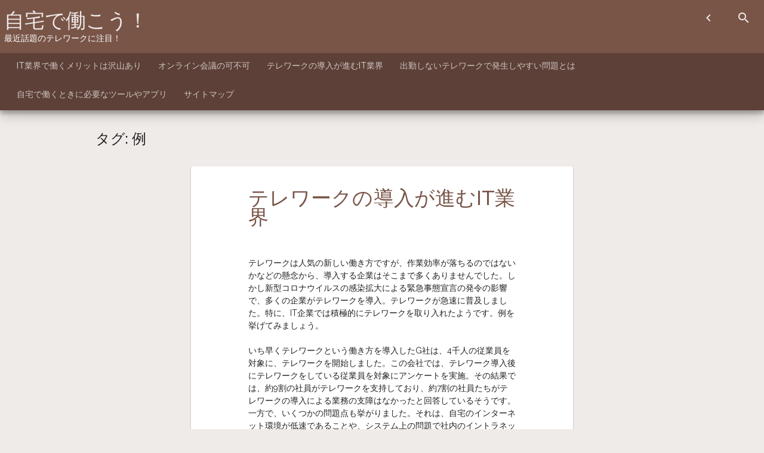

--- FILE ---
content_type: text/html; charset=UTF-8
request_url: http://www.girlsgotrhythmfest.com/tag/example/
body_size: 54747
content:
<!DOCTYPE html>
<html lang="ja"
	prefix="og: https://ogp.me/ns#" >
<head>
<meta charset="UTF-8">
<meta name="viewport" content="width=device-width, initial-scale=1">
<link rel="profile" href="http://gmpg.org/xfn/11">

<title>例 - 自宅で働こう！</title>

		<!-- All in One SEO 4.1.7 -->
		<meta name="robots" content="max-image-preview:large" />
		<link rel="canonical" href="http://www.girlsgotrhythmfest.com/tag/example/" />
		<script type="application/ld+json" class="aioseo-schema">
			{"@context":"https:\/\/schema.org","@graph":[{"@type":"WebSite","@id":"http:\/\/www.girlsgotrhythmfest.com\/#website","url":"http:\/\/www.girlsgotrhythmfest.com\/","name":"\u81ea\u5b85\u3067\u50cd\u3053\u3046\uff01","description":"\u6700\u8fd1\u8a71\u984c\u306e\u30c6\u30ec\u30ef\u30fc\u30af\u306b\u6ce8\u76ee\uff01","inLanguage":"ja","publisher":{"@id":"http:\/\/www.girlsgotrhythmfest.com\/#organization"}},{"@type":"Organization","@id":"http:\/\/www.girlsgotrhythmfest.com\/#organization","name":"\u81ea\u5b85\u3067\u50cd\u3053\u3046\uff01","url":"http:\/\/www.girlsgotrhythmfest.com\/"},{"@type":"BreadcrumbList","@id":"http:\/\/www.girlsgotrhythmfest.com\/tag\/example\/#breadcrumblist","itemListElement":[{"@type":"ListItem","@id":"http:\/\/www.girlsgotrhythmfest.com\/#listItem","position":1,"item":{"@type":"WebPage","@id":"http:\/\/www.girlsgotrhythmfest.com\/","name":"\u30db\u30fc\u30e0","description":"\u81ea\u5b85\u306b\u3066\u30c6\u30ec\u30ef\u30fc\u30af\u3092\u884c\u3046\u306b\u969b\u3057\u3066\u5fc5\u8981\u3068\u306a\u308b\u7269\u306fweb\u30ab\u30e1\u30e9\u3084\u30aa\u30f3\u30e9\u30a4\u30f3\u30af\u30e9\u30a6\u30c9\u5bfe\u5fdc\u3057\u3066\u3044\u308b\u6587\u66f8\u4f5c\u6210\u30bd\u30d5\u30c8\u306a\u3069\u3067\u3059\u3002\u3053\u306e2\u3064\u3092\u7d44\u307f\u5408\u308f\u305b\u308b\u3068\u81ea\u5b85\u3067\u53d6\u5f15\u5148\u3084\u4f01\u696d\u3068\u6253\u3061\u5408\u308f\u305b\u3092\u3057\u305f\u308a\u3059\u308b\u3053\u3068\u304c\u3067\u304d\u307e\u3059\u3002","url":"http:\/\/www.girlsgotrhythmfest.com\/"},"nextItem":"http:\/\/www.girlsgotrhythmfest.com\/tag\/example\/#listItem"},{"@type":"ListItem","@id":"http:\/\/www.girlsgotrhythmfest.com\/tag\/example\/#listItem","position":2,"item":{"@type":"WebPage","@id":"http:\/\/www.girlsgotrhythmfest.com\/tag\/example\/","name":"\u4f8b","url":"http:\/\/www.girlsgotrhythmfest.com\/tag\/example\/"},"previousItem":"http:\/\/www.girlsgotrhythmfest.com\/#listItem"}]},{"@type":"CollectionPage","@id":"http:\/\/www.girlsgotrhythmfest.com\/tag\/example\/#collectionpage","url":"http:\/\/www.girlsgotrhythmfest.com\/tag\/example\/","name":"\u4f8b - \u81ea\u5b85\u3067\u50cd\u3053\u3046\uff01","inLanguage":"ja","isPartOf":{"@id":"http:\/\/www.girlsgotrhythmfest.com\/#website"},"breadcrumb":{"@id":"http:\/\/www.girlsgotrhythmfest.com\/tag\/example\/#breadcrumblist"}}]}
		</script>
		<!-- All in One SEO -->

<link rel='dns-prefetch' href='//fonts.googleapis.com' />
<link rel="alternate" type="application/rss+xml" title="自宅で働こう！ &raquo; フィード" href="http://www.girlsgotrhythmfest.com/feed/" />
<link rel="alternate" type="application/rss+xml" title="自宅で働こう！ &raquo; コメントフィード" href="http://www.girlsgotrhythmfest.com/comments/feed/" />
<link rel="alternate" type="application/rss+xml" title="自宅で働こう！ &raquo; 例 タグのフィード" href="http://www.girlsgotrhythmfest.com/tag/example/feed/" />
<style id='wp-img-auto-sizes-contain-inline-css' type='text/css'>
img:is([sizes=auto i],[sizes^="auto," i]){contain-intrinsic-size:3000px 1500px}
/*# sourceURL=wp-img-auto-sizes-contain-inline-css */
</style>
<style id='wp-emoji-styles-inline-css' type='text/css'>

	img.wp-smiley, img.emoji {
		display: inline !important;
		border: none !important;
		box-shadow: none !important;
		height: 1em !important;
		width: 1em !important;
		margin: 0 0.07em !important;
		vertical-align: -0.1em !important;
		background: none !important;
		padding: 0 !important;
	}
/*# sourceURL=wp-emoji-styles-inline-css */
</style>
<style id='wp-block-library-inline-css' type='text/css'>
:root{--wp-block-synced-color:#7a00df;--wp-block-synced-color--rgb:122,0,223;--wp-bound-block-color:var(--wp-block-synced-color);--wp-editor-canvas-background:#ddd;--wp-admin-theme-color:#007cba;--wp-admin-theme-color--rgb:0,124,186;--wp-admin-theme-color-darker-10:#006ba1;--wp-admin-theme-color-darker-10--rgb:0,107,160.5;--wp-admin-theme-color-darker-20:#005a87;--wp-admin-theme-color-darker-20--rgb:0,90,135;--wp-admin-border-width-focus:2px}@media (min-resolution:192dpi){:root{--wp-admin-border-width-focus:1.5px}}.wp-element-button{cursor:pointer}:root .has-very-light-gray-background-color{background-color:#eee}:root .has-very-dark-gray-background-color{background-color:#313131}:root .has-very-light-gray-color{color:#eee}:root .has-very-dark-gray-color{color:#313131}:root .has-vivid-green-cyan-to-vivid-cyan-blue-gradient-background{background:linear-gradient(135deg,#00d084,#0693e3)}:root .has-purple-crush-gradient-background{background:linear-gradient(135deg,#34e2e4,#4721fb 50%,#ab1dfe)}:root .has-hazy-dawn-gradient-background{background:linear-gradient(135deg,#faaca8,#dad0ec)}:root .has-subdued-olive-gradient-background{background:linear-gradient(135deg,#fafae1,#67a671)}:root .has-atomic-cream-gradient-background{background:linear-gradient(135deg,#fdd79a,#004a59)}:root .has-nightshade-gradient-background{background:linear-gradient(135deg,#330968,#31cdcf)}:root .has-midnight-gradient-background{background:linear-gradient(135deg,#020381,#2874fc)}:root{--wp--preset--font-size--normal:16px;--wp--preset--font-size--huge:42px}.has-regular-font-size{font-size:1em}.has-larger-font-size{font-size:2.625em}.has-normal-font-size{font-size:var(--wp--preset--font-size--normal)}.has-huge-font-size{font-size:var(--wp--preset--font-size--huge)}.has-text-align-center{text-align:center}.has-text-align-left{text-align:left}.has-text-align-right{text-align:right}.has-fit-text{white-space:nowrap!important}#end-resizable-editor-section{display:none}.aligncenter{clear:both}.items-justified-left{justify-content:flex-start}.items-justified-center{justify-content:center}.items-justified-right{justify-content:flex-end}.items-justified-space-between{justify-content:space-between}.screen-reader-text{border:0;clip-path:inset(50%);height:1px;margin:-1px;overflow:hidden;padding:0;position:absolute;width:1px;word-wrap:normal!important}.screen-reader-text:focus{background-color:#ddd;clip-path:none;color:#444;display:block;font-size:1em;height:auto;left:5px;line-height:normal;padding:15px 23px 14px;text-decoration:none;top:5px;width:auto;z-index:100000}html :where(.has-border-color){border-style:solid}html :where([style*=border-top-color]){border-top-style:solid}html :where([style*=border-right-color]){border-right-style:solid}html :where([style*=border-bottom-color]){border-bottom-style:solid}html :where([style*=border-left-color]){border-left-style:solid}html :where([style*=border-width]){border-style:solid}html :where([style*=border-top-width]){border-top-style:solid}html :where([style*=border-right-width]){border-right-style:solid}html :where([style*=border-bottom-width]){border-bottom-style:solid}html :where([style*=border-left-width]){border-left-style:solid}html :where(img[class*=wp-image-]){height:auto;max-width:100%}:where(figure){margin:0 0 1em}html :where(.is-position-sticky){--wp-admin--admin-bar--position-offset:var(--wp-admin--admin-bar--height,0px)}@media screen and (max-width:600px){html :where(.is-position-sticky){--wp-admin--admin-bar--position-offset:0px}}

/*# sourceURL=wp-block-library-inline-css */
</style><style id='wp-block-categories-inline-css' type='text/css'>
.wp-block-categories{box-sizing:border-box}.wp-block-categories.alignleft{margin-right:2em}.wp-block-categories.alignright{margin-left:2em}.wp-block-categories.wp-block-categories-dropdown.aligncenter{text-align:center}.wp-block-categories .wp-block-categories__label{display:block;width:100%}
/*# sourceURL=http://www.girlsgotrhythmfest.com/wp-includes/blocks/categories/style.min.css */
</style>
<style id='wp-block-heading-inline-css' type='text/css'>
h1:where(.wp-block-heading).has-background,h2:where(.wp-block-heading).has-background,h3:where(.wp-block-heading).has-background,h4:where(.wp-block-heading).has-background,h5:where(.wp-block-heading).has-background,h6:where(.wp-block-heading).has-background{padding:1.25em 2.375em}h1.has-text-align-left[style*=writing-mode]:where([style*=vertical-lr]),h1.has-text-align-right[style*=writing-mode]:where([style*=vertical-rl]),h2.has-text-align-left[style*=writing-mode]:where([style*=vertical-lr]),h2.has-text-align-right[style*=writing-mode]:where([style*=vertical-rl]),h3.has-text-align-left[style*=writing-mode]:where([style*=vertical-lr]),h3.has-text-align-right[style*=writing-mode]:where([style*=vertical-rl]),h4.has-text-align-left[style*=writing-mode]:where([style*=vertical-lr]),h4.has-text-align-right[style*=writing-mode]:where([style*=vertical-rl]),h5.has-text-align-left[style*=writing-mode]:where([style*=vertical-lr]),h5.has-text-align-right[style*=writing-mode]:where([style*=vertical-rl]),h6.has-text-align-left[style*=writing-mode]:where([style*=vertical-lr]),h6.has-text-align-right[style*=writing-mode]:where([style*=vertical-rl]){rotate:180deg}
/*# sourceURL=http://www.girlsgotrhythmfest.com/wp-includes/blocks/heading/style.min.css */
</style>
<style id='wp-block-latest-comments-inline-css' type='text/css'>
ol.wp-block-latest-comments{box-sizing:border-box;margin-left:0}:where(.wp-block-latest-comments:not([style*=line-height] .wp-block-latest-comments__comment)){line-height:1.1}:where(.wp-block-latest-comments:not([style*=line-height] .wp-block-latest-comments__comment-excerpt p)){line-height:1.8}.has-dates :where(.wp-block-latest-comments:not([style*=line-height])),.has-excerpts :where(.wp-block-latest-comments:not([style*=line-height])){line-height:1.5}.wp-block-latest-comments .wp-block-latest-comments{padding-left:0}.wp-block-latest-comments__comment{list-style:none;margin-bottom:1em}.has-avatars .wp-block-latest-comments__comment{list-style:none;min-height:2.25em}.has-avatars .wp-block-latest-comments__comment .wp-block-latest-comments__comment-excerpt,.has-avatars .wp-block-latest-comments__comment .wp-block-latest-comments__comment-meta{margin-left:3.25em}.wp-block-latest-comments__comment-excerpt p{font-size:.875em;margin:.36em 0 1.4em}.wp-block-latest-comments__comment-date{display:block;font-size:.75em}.wp-block-latest-comments .avatar,.wp-block-latest-comments__comment-avatar{border-radius:1.5em;display:block;float:left;height:2.5em;margin-right:.75em;width:2.5em}.wp-block-latest-comments[class*=-font-size] a,.wp-block-latest-comments[style*=font-size] a{font-size:inherit}
/*# sourceURL=http://www.girlsgotrhythmfest.com/wp-includes/blocks/latest-comments/style.min.css */
</style>
<style id='wp-block-latest-posts-inline-css' type='text/css'>
.wp-block-latest-posts{box-sizing:border-box}.wp-block-latest-posts.alignleft{margin-right:2em}.wp-block-latest-posts.alignright{margin-left:2em}.wp-block-latest-posts.wp-block-latest-posts__list{list-style:none}.wp-block-latest-posts.wp-block-latest-posts__list li{clear:both;overflow-wrap:break-word}.wp-block-latest-posts.is-grid{display:flex;flex-wrap:wrap}.wp-block-latest-posts.is-grid li{margin:0 1.25em 1.25em 0;width:100%}@media (min-width:600px){.wp-block-latest-posts.columns-2 li{width:calc(50% - .625em)}.wp-block-latest-posts.columns-2 li:nth-child(2n){margin-right:0}.wp-block-latest-posts.columns-3 li{width:calc(33.33333% - .83333em)}.wp-block-latest-posts.columns-3 li:nth-child(3n){margin-right:0}.wp-block-latest-posts.columns-4 li{width:calc(25% - .9375em)}.wp-block-latest-posts.columns-4 li:nth-child(4n){margin-right:0}.wp-block-latest-posts.columns-5 li{width:calc(20% - 1em)}.wp-block-latest-posts.columns-5 li:nth-child(5n){margin-right:0}.wp-block-latest-posts.columns-6 li{width:calc(16.66667% - 1.04167em)}.wp-block-latest-posts.columns-6 li:nth-child(6n){margin-right:0}}:root :where(.wp-block-latest-posts.is-grid){padding:0}:root :where(.wp-block-latest-posts.wp-block-latest-posts__list){padding-left:0}.wp-block-latest-posts__post-author,.wp-block-latest-posts__post-date{display:block;font-size:.8125em}.wp-block-latest-posts__post-excerpt,.wp-block-latest-posts__post-full-content{margin-bottom:1em;margin-top:.5em}.wp-block-latest-posts__featured-image a{display:inline-block}.wp-block-latest-posts__featured-image img{height:auto;max-width:100%;width:auto}.wp-block-latest-posts__featured-image.alignleft{float:left;margin-right:1em}.wp-block-latest-posts__featured-image.alignright{float:right;margin-left:1em}.wp-block-latest-posts__featured-image.aligncenter{margin-bottom:1em;text-align:center}
/*# sourceURL=http://www.girlsgotrhythmfest.com/wp-includes/blocks/latest-posts/style.min.css */
</style>
<style id='wp-block-page-list-inline-css' type='text/css'>
.wp-block-navigation .wp-block-page-list{align-items:var(--navigation-layout-align,initial);background-color:inherit;display:flex;flex-direction:var(--navigation-layout-direction,initial);flex-wrap:var(--navigation-layout-wrap,wrap);justify-content:var(--navigation-layout-justify,initial)}.wp-block-navigation .wp-block-navigation-item{background-color:inherit}.wp-block-page-list{box-sizing:border-box}
/*# sourceURL=http://www.girlsgotrhythmfest.com/wp-includes/blocks/page-list/style.min.css */
</style>
<style id='wp-block-search-inline-css' type='text/css'>
.wp-block-search__button{margin-left:10px;word-break:normal}.wp-block-search__button.has-icon{line-height:0}.wp-block-search__button svg{height:1.25em;min-height:24px;min-width:24px;width:1.25em;fill:currentColor;vertical-align:text-bottom}:where(.wp-block-search__button){border:1px solid #ccc;padding:6px 10px}.wp-block-search__inside-wrapper{display:flex;flex:auto;flex-wrap:nowrap;max-width:100%}.wp-block-search__label{width:100%}.wp-block-search.wp-block-search__button-only .wp-block-search__button{box-sizing:border-box;display:flex;flex-shrink:0;justify-content:center;margin-left:0;max-width:100%}.wp-block-search.wp-block-search__button-only .wp-block-search__inside-wrapper{min-width:0!important;transition-property:width}.wp-block-search.wp-block-search__button-only .wp-block-search__input{flex-basis:100%;transition-duration:.3s}.wp-block-search.wp-block-search__button-only.wp-block-search__searchfield-hidden,.wp-block-search.wp-block-search__button-only.wp-block-search__searchfield-hidden .wp-block-search__inside-wrapper{overflow:hidden}.wp-block-search.wp-block-search__button-only.wp-block-search__searchfield-hidden .wp-block-search__input{border-left-width:0!important;border-right-width:0!important;flex-basis:0;flex-grow:0;margin:0;min-width:0!important;padding-left:0!important;padding-right:0!important;width:0!important}:where(.wp-block-search__input){appearance:none;border:1px solid #949494;flex-grow:1;font-family:inherit;font-size:inherit;font-style:inherit;font-weight:inherit;letter-spacing:inherit;line-height:inherit;margin-left:0;margin-right:0;min-width:3rem;padding:8px;text-decoration:unset!important;text-transform:inherit}:where(.wp-block-search__button-inside .wp-block-search__inside-wrapper){background-color:#fff;border:1px solid #949494;box-sizing:border-box;padding:4px}:where(.wp-block-search__button-inside .wp-block-search__inside-wrapper) .wp-block-search__input{border:none;border-radius:0;padding:0 4px}:where(.wp-block-search__button-inside .wp-block-search__inside-wrapper) .wp-block-search__input:focus{outline:none}:where(.wp-block-search__button-inside .wp-block-search__inside-wrapper) :where(.wp-block-search__button){padding:4px 8px}.wp-block-search.aligncenter .wp-block-search__inside-wrapper{margin:auto}.wp-block[data-align=right] .wp-block-search.wp-block-search__button-only .wp-block-search__inside-wrapper{float:right}
/*# sourceURL=http://www.girlsgotrhythmfest.com/wp-includes/blocks/search/style.min.css */
</style>
<style id='wp-block-tag-cloud-inline-css' type='text/css'>
.wp-block-tag-cloud{box-sizing:border-box}.wp-block-tag-cloud.aligncenter{justify-content:center;text-align:center}.wp-block-tag-cloud a{display:inline-block;margin-right:5px}.wp-block-tag-cloud span{display:inline-block;margin-left:5px;text-decoration:none}:root :where(.wp-block-tag-cloud.is-style-outline){display:flex;flex-wrap:wrap;gap:1ch}:root :where(.wp-block-tag-cloud.is-style-outline a){border:1px solid;font-size:unset!important;margin-right:0;padding:1ch 2ch;text-decoration:none!important}
/*# sourceURL=http://www.girlsgotrhythmfest.com/wp-includes/blocks/tag-cloud/style.min.css */
</style>
<style id='wp-block-group-inline-css' type='text/css'>
.wp-block-group{box-sizing:border-box}:where(.wp-block-group.wp-block-group-is-layout-constrained){position:relative}
/*# sourceURL=http://www.girlsgotrhythmfest.com/wp-includes/blocks/group/style.min.css */
</style>
<style id='global-styles-inline-css' type='text/css'>
:root{--wp--preset--aspect-ratio--square: 1;--wp--preset--aspect-ratio--4-3: 4/3;--wp--preset--aspect-ratio--3-4: 3/4;--wp--preset--aspect-ratio--3-2: 3/2;--wp--preset--aspect-ratio--2-3: 2/3;--wp--preset--aspect-ratio--16-9: 16/9;--wp--preset--aspect-ratio--9-16: 9/16;--wp--preset--color--black: #000000;--wp--preset--color--cyan-bluish-gray: #abb8c3;--wp--preset--color--white: #ffffff;--wp--preset--color--pale-pink: #f78da7;--wp--preset--color--vivid-red: #cf2e2e;--wp--preset--color--luminous-vivid-orange: #ff6900;--wp--preset--color--luminous-vivid-amber: #fcb900;--wp--preset--color--light-green-cyan: #7bdcb5;--wp--preset--color--vivid-green-cyan: #00d084;--wp--preset--color--pale-cyan-blue: #8ed1fc;--wp--preset--color--vivid-cyan-blue: #0693e3;--wp--preset--color--vivid-purple: #9b51e0;--wp--preset--color--primary-1: ;--wp--preset--color--primary-2: ;--wp--preset--color--primary-3: ;--wp--preset--color--primary-4: ;--wp--preset--color--accent-1: ;--wp--preset--color--accent-2: ;--wp--preset--color--accent-3: ;--wp--preset--gradient--vivid-cyan-blue-to-vivid-purple: linear-gradient(135deg,rgb(6,147,227) 0%,rgb(155,81,224) 100%);--wp--preset--gradient--light-green-cyan-to-vivid-green-cyan: linear-gradient(135deg,rgb(122,220,180) 0%,rgb(0,208,130) 100%);--wp--preset--gradient--luminous-vivid-amber-to-luminous-vivid-orange: linear-gradient(135deg,rgb(252,185,0) 0%,rgb(255,105,0) 100%);--wp--preset--gradient--luminous-vivid-orange-to-vivid-red: linear-gradient(135deg,rgb(255,105,0) 0%,rgb(207,46,46) 100%);--wp--preset--gradient--very-light-gray-to-cyan-bluish-gray: linear-gradient(135deg,rgb(238,238,238) 0%,rgb(169,184,195) 100%);--wp--preset--gradient--cool-to-warm-spectrum: linear-gradient(135deg,rgb(74,234,220) 0%,rgb(151,120,209) 20%,rgb(207,42,186) 40%,rgb(238,44,130) 60%,rgb(251,105,98) 80%,rgb(254,248,76) 100%);--wp--preset--gradient--blush-light-purple: linear-gradient(135deg,rgb(255,206,236) 0%,rgb(152,150,240) 100%);--wp--preset--gradient--blush-bordeaux: linear-gradient(135deg,rgb(254,205,165) 0%,rgb(254,45,45) 50%,rgb(107,0,62) 100%);--wp--preset--gradient--luminous-dusk: linear-gradient(135deg,rgb(255,203,112) 0%,rgb(199,81,192) 50%,rgb(65,88,208) 100%);--wp--preset--gradient--pale-ocean: linear-gradient(135deg,rgb(255,245,203) 0%,rgb(182,227,212) 50%,rgb(51,167,181) 100%);--wp--preset--gradient--electric-grass: linear-gradient(135deg,rgb(202,248,128) 0%,rgb(113,206,126) 100%);--wp--preset--gradient--midnight: linear-gradient(135deg,rgb(2,3,129) 0%,rgb(40,116,252) 100%);--wp--preset--gradient--primary-1: linear-gradient(180deg, rgb( 121, 85, 72 ) 0%, rgb( 93, 64, 55 ) 100%);--wp--preset--gradient--accent-1: linear-gradient(180deg, rgb( 255, 193, 7 ) 0%, rgb( 255, 160, 0 ) 100%);--wp--preset--gradient--primary-1-translucent: linear-gradient(180deg, rgba( 121, 85, 72, 0.0 ) 0%, rgba( 93, 64, 55, 0.0 ) 100%);--wp--preset--gradient--accent-1-translucent: linear-gradient(180deg, rgba( 255, 193, 7, 0.0 ) 0%, rgba( 255, 160, 0, 0.0 ) 100%);--wp--preset--font-size--small: 13px;--wp--preset--font-size--medium: 20px;--wp--preset--font-size--large: 36px;--wp--preset--font-size--x-large: 42px;--wp--preset--spacing--20: 0.44rem;--wp--preset--spacing--30: 0.67rem;--wp--preset--spacing--40: 1rem;--wp--preset--spacing--50: 1.5rem;--wp--preset--spacing--60: 2.25rem;--wp--preset--spacing--70: 3.38rem;--wp--preset--spacing--80: 5.06rem;--wp--preset--shadow--natural: 6px 6px 9px rgba(0, 0, 0, 0.2);--wp--preset--shadow--deep: 12px 12px 50px rgba(0, 0, 0, 0.4);--wp--preset--shadow--sharp: 6px 6px 0px rgba(0, 0, 0, 0.2);--wp--preset--shadow--outlined: 6px 6px 0px -3px rgb(255, 255, 255), 6px 6px rgb(0, 0, 0);--wp--preset--shadow--crisp: 6px 6px 0px rgb(0, 0, 0);}:where(.is-layout-flex){gap: 0.5em;}:where(.is-layout-grid){gap: 0.5em;}body .is-layout-flex{display: flex;}.is-layout-flex{flex-wrap: wrap;align-items: center;}.is-layout-flex > :is(*, div){margin: 0;}body .is-layout-grid{display: grid;}.is-layout-grid > :is(*, div){margin: 0;}:where(.wp-block-columns.is-layout-flex){gap: 2em;}:where(.wp-block-columns.is-layout-grid){gap: 2em;}:where(.wp-block-post-template.is-layout-flex){gap: 1.25em;}:where(.wp-block-post-template.is-layout-grid){gap: 1.25em;}.has-black-color{color: var(--wp--preset--color--black) !important;}.has-cyan-bluish-gray-color{color: var(--wp--preset--color--cyan-bluish-gray) !important;}.has-white-color{color: var(--wp--preset--color--white) !important;}.has-pale-pink-color{color: var(--wp--preset--color--pale-pink) !important;}.has-vivid-red-color{color: var(--wp--preset--color--vivid-red) !important;}.has-luminous-vivid-orange-color{color: var(--wp--preset--color--luminous-vivid-orange) !important;}.has-luminous-vivid-amber-color{color: var(--wp--preset--color--luminous-vivid-amber) !important;}.has-light-green-cyan-color{color: var(--wp--preset--color--light-green-cyan) !important;}.has-vivid-green-cyan-color{color: var(--wp--preset--color--vivid-green-cyan) !important;}.has-pale-cyan-blue-color{color: var(--wp--preset--color--pale-cyan-blue) !important;}.has-vivid-cyan-blue-color{color: var(--wp--preset--color--vivid-cyan-blue) !important;}.has-vivid-purple-color{color: var(--wp--preset--color--vivid-purple) !important;}.has-black-background-color{background-color: var(--wp--preset--color--black) !important;}.has-cyan-bluish-gray-background-color{background-color: var(--wp--preset--color--cyan-bluish-gray) !important;}.has-white-background-color{background-color: var(--wp--preset--color--white) !important;}.has-pale-pink-background-color{background-color: var(--wp--preset--color--pale-pink) !important;}.has-vivid-red-background-color{background-color: var(--wp--preset--color--vivid-red) !important;}.has-luminous-vivid-orange-background-color{background-color: var(--wp--preset--color--luminous-vivid-orange) !important;}.has-luminous-vivid-amber-background-color{background-color: var(--wp--preset--color--luminous-vivid-amber) !important;}.has-light-green-cyan-background-color{background-color: var(--wp--preset--color--light-green-cyan) !important;}.has-vivid-green-cyan-background-color{background-color: var(--wp--preset--color--vivid-green-cyan) !important;}.has-pale-cyan-blue-background-color{background-color: var(--wp--preset--color--pale-cyan-blue) !important;}.has-vivid-cyan-blue-background-color{background-color: var(--wp--preset--color--vivid-cyan-blue) !important;}.has-vivid-purple-background-color{background-color: var(--wp--preset--color--vivid-purple) !important;}.has-black-border-color{border-color: var(--wp--preset--color--black) !important;}.has-cyan-bluish-gray-border-color{border-color: var(--wp--preset--color--cyan-bluish-gray) !important;}.has-white-border-color{border-color: var(--wp--preset--color--white) !important;}.has-pale-pink-border-color{border-color: var(--wp--preset--color--pale-pink) !important;}.has-vivid-red-border-color{border-color: var(--wp--preset--color--vivid-red) !important;}.has-luminous-vivid-orange-border-color{border-color: var(--wp--preset--color--luminous-vivid-orange) !important;}.has-luminous-vivid-amber-border-color{border-color: var(--wp--preset--color--luminous-vivid-amber) !important;}.has-light-green-cyan-border-color{border-color: var(--wp--preset--color--light-green-cyan) !important;}.has-vivid-green-cyan-border-color{border-color: var(--wp--preset--color--vivid-green-cyan) !important;}.has-pale-cyan-blue-border-color{border-color: var(--wp--preset--color--pale-cyan-blue) !important;}.has-vivid-cyan-blue-border-color{border-color: var(--wp--preset--color--vivid-cyan-blue) !important;}.has-vivid-purple-border-color{border-color: var(--wp--preset--color--vivid-purple) !important;}.has-vivid-cyan-blue-to-vivid-purple-gradient-background{background: var(--wp--preset--gradient--vivid-cyan-blue-to-vivid-purple) !important;}.has-light-green-cyan-to-vivid-green-cyan-gradient-background{background: var(--wp--preset--gradient--light-green-cyan-to-vivid-green-cyan) !important;}.has-luminous-vivid-amber-to-luminous-vivid-orange-gradient-background{background: var(--wp--preset--gradient--luminous-vivid-amber-to-luminous-vivid-orange) !important;}.has-luminous-vivid-orange-to-vivid-red-gradient-background{background: var(--wp--preset--gradient--luminous-vivid-orange-to-vivid-red) !important;}.has-very-light-gray-to-cyan-bluish-gray-gradient-background{background: var(--wp--preset--gradient--very-light-gray-to-cyan-bluish-gray) !important;}.has-cool-to-warm-spectrum-gradient-background{background: var(--wp--preset--gradient--cool-to-warm-spectrum) !important;}.has-blush-light-purple-gradient-background{background: var(--wp--preset--gradient--blush-light-purple) !important;}.has-blush-bordeaux-gradient-background{background: var(--wp--preset--gradient--blush-bordeaux) !important;}.has-luminous-dusk-gradient-background{background: var(--wp--preset--gradient--luminous-dusk) !important;}.has-pale-ocean-gradient-background{background: var(--wp--preset--gradient--pale-ocean) !important;}.has-electric-grass-gradient-background{background: var(--wp--preset--gradient--electric-grass) !important;}.has-midnight-gradient-background{background: var(--wp--preset--gradient--midnight) !important;}.has-small-font-size{font-size: var(--wp--preset--font-size--small) !important;}.has-medium-font-size{font-size: var(--wp--preset--font-size--medium) !important;}.has-large-font-size{font-size: var(--wp--preset--font-size--large) !important;}.has-x-large-font-size{font-size: var(--wp--preset--font-size--x-large) !important;}
/*# sourceURL=global-styles-inline-css */
</style>

<style id='classic-theme-styles-inline-css' type='text/css'>
/*! This file is auto-generated */
.wp-block-button__link{color:#fff;background-color:#32373c;border-radius:9999px;box-shadow:none;text-decoration:none;padding:calc(.667em + 2px) calc(1.333em + 2px);font-size:1.125em}.wp-block-file__button{background:#32373c;color:#fff;text-decoration:none}
/*# sourceURL=/wp-includes/css/classic-themes.min.css */
</style>
<link rel='stylesheet' id='the-mx-style-css' href='http://www.girlsgotrhythmfest.com/wp-content/themes/the-m-x/style.min.css?ver=6.9' type='text/css' media='all' />
<style id='the-mx-style-inline-css' type='text/css'>
/* Block Editor colors / Solid backgrounds */

.has-white-color,
.has-white-color:hover,
.has-white-color:focus,
.wp-block-button__link.has-white-color,
.is-style-outline .wp-block-button__link.has-white-color {
	color: rgba(255, 255, 255, 0.87);
}

.has-white-background-color,
.wp-block-button__link.has-white-background-color,
.wp-block-button__link.has-white-background-color:hover,
.wp-block-button__link.has-white-background-color:active,
.wp-block-button__link.has-white-background-color:focus,
.is-style-outline .wp-block-button__link.has-white-background-color {
	background-color: #ffffff;
}

.has-black-color,
.has-black-color:hover,
.has-black-color:focus,
.wp-block-button__link.has-black-color,
.is-style-outline .wp-block-button__link.has-black-color {
	color: rgba(0, 0, 0, 0.87);
}

.has-black-background-color,
.wp-block-button__link.has-black-background-color,
.wp-block-button__link.has-black-background-color:hover,
.wp-block-button__link.has-black-background-color:active,
.wp-block-button__link.has-black-background-color:focus,
.is-style-outline .wp-block-button__link.has-black-background-color {
	background-color: #000000;
}

.has-primary-1-color,
.has-primary-1-color:hover,
.has-primary-1-color:focus,
.wp-block-button__link.has-primary-1-color,
.is-style-outline .wp-block-button__link.has-primary-1-color {
	color: #795548;
}

.has-primary-1-background-color,
.wp-block-button__link.has-primary-1-background-color,
.is-style-outline .wp-block-button__link.has-primary-1-background-color {
	background-color: #795548;
}

.wp-block-button__link.has-primary-1-background-color:hover,
.wp-block-button__link.has-primary-1-background-color:active,
.wp-block-button__link.has-primary-1-background-color:focus {
	background-color: #61443a;
}

.has-primary-2-color,
.has-primary-2-color:hover,
.has-primary-2-color:focus,
.wp-block-button__link.has-primary-2-color,
.is-style-outline .wp-block-button__link.has-primary-2-color {
	color: #5d4037;
}

.has-primary-2-background-color,
.wp-block-button__link.has-primary-2-background-color,
.is-style-outline .wp-block-button__link.has-primary-2-background-color {
	background-color: #5d4037;
}

.wp-block-button__link.has-primary-2-background-color:hover,
.wp-block-button__link.has-primary-2-background-color:active,
.wp-block-button__link.has-primary-2-background-color:focus {
	background-color: #4b342c;
}

.has-primary-3-color,
.has-primary-3-color:hover,
.has-primary-3-color:focus,
.wp-block-button__link.has-primary-3-color,
.is-style-outline .wp-block-button__link.has-primary-3-color {
	color: #3e2723;
}

.has-primary-3-background-color,
.wp-block-button__link.has-primary-3-background-color,
.is-style-outline .wp-block-button__link.has-primary-3-background-color {
	background-color: #3e2723;
}

.wp-block-button__link.has-primary-3-background-color:hover,
.wp-block-button__link.has-primary-3-background-color:active,
.wp-block-button__link.has-primary-3-background-color:focus {
	background-color: #32201c;
}

.has-primary-4-color,
.has-primary-4-color:hover,
.has-primary-4-color:focus,
.wp-block-button__link.has-primary-4-color,
.is-style-outline .wp-block-button__link.has-primary-4-color {
	color: #bcaaa4;
}

.has-primary-4-background-color,
.wp-block-button__link.has-primary-4-background-color,
.is-style-outline .wp-block-button__link.has-primary-4-background-color {
	background-color: #bcaaa4;
}

.wp-block-button__link.has-primary-4-background-color:hover,
.wp-block-button__link.has-primary-4-background-color:active,
.wp-block-button__link.has-primary-4-background-color:focus {
	background-color: #978884;
}

.has-accent-1-color,
.has-accent-1-color:hover,
.has-accent-1-color:focus,
.wp-block-button__link.has-accent-1-color,
.is-style-outline .wp-block-button__link.has-accent-1-color {
	color: #ffc107;
}

.has-accent-1-background-color,
.wp-block-button__link.has-accent-1-background-color,
.is-style-outline .wp-block-button__link.has-accent-1-background-color {
	background-color: #ffc107;
}

.wp-block-button__link.has-accent-1-background-color:hover,
.wp-block-button__link.has-accent-1-background-color:active,
.wp-block-button__link.has-accent-1-background-color:focus {
	background-color: #cc9b06;
}

.has-accent-2-color,
.has-accent-2-color:hover,
.has-accent-2-color:focus,
.wp-block-button__link.has-accent-2-color,
.is-style-outline .wp-block-button__link.has-accent-2-color {
	color: #ffa000;
}

.has-accent-2-background-color,
.wp-block-button__link.has-accent-2-background-color,
.is-style-outline .wp-block-button__link.has-accent-2-background-color {
	background-color: #ffa000;
}

.wp-block-button__link.has-accent-2-background-color:hover,
.wp-block-button__link.has-accent-2-background-color:active,
.wp-block-button__link.has-accent-2-background-color:focus {
	background-color: #cc8000;
}

.has-accent-3-color,
.has-accent-3-color:hover,
.has-accent-3-color:focus,
.wp-block-button__link.has-accent-3-color,
.is-style-outline .wp-block-button__link.has-accent-3-color {
	color: #ff6f00;
}

.has-accent-3-background-color,
.wp-block-button__link.has-accent-3-background-color,
.is-style-outline .wp-block-button__link.has-accent-3-background-color {
	background-color: #ff6f00;
}

.wp-block-button__link.has-accent-3-background-color:hover,
.wp-block-button__link.has-accent-3-background-color:active,
.wp-block-button__link.has-accent-3-background-color:focus {
	background-color: #cc5900;
}

/* Gradient backgrounds */

.has-primary-1-gradient-background,
.has-primary-1-gradient-background:active,
.has-primary-1-gradient-background:hover {
	background: linear-gradient(180deg, rgb( 121, 85, 72 ) 0%, rgb( 93, 64, 55 ) 100%);
}

.wp-block-button__link.has-primary-1-translucent-gradient-background:hover {
	background: linear-gradient(180deg, rgba( 121, 85, 72, 0.0 ) 0%, rgba( 93, 64, 55, 0.04 ) 100%);
}

.wp-block-button__link.has-primary-1-translucent-gradient-background:active,
.wp-block-button__link.has-primary-1-translucent-gradient-background:focus {
	background: linear-gradient(180deg, rgba( 121, 85, 72, 0.0 ) 0%, rgba( 93, 64, 55, 0.12 ) 100%);
}

.has-accent-1-gradient-background,
.has-accent-1-gradient-background:active,
.has-accent-1-gradient-background:hover {
	background: linear-gradient(180deg, rgb( 255, 193, 7 ) 0%, rgb( 255, 160, 0 ) 100%);
}

.wp-block-button__link.has-accent-1-translucent-gradient-background:hover {
	background: linear-gradient(180deg, rgba( 255, 193, 7, 0.0 ) 0%, rgba( 255, 160, 0, 0.04 ) 100%);
}

.wp-block-button__link.has-accent-1-translucent-gradient-background:active,
.wp-block-button__link.has-accent-1-translucent-gradient-background:focus {
	background: linear-gradient(180deg, rgba( 255, 193, 7, 0.0 ) 0%, rgba( 255, 160, 0, 0.12 ) 100%);
}

.is-style-outline .wp-block-button__link.has-primary-1-translucent-gradient-background:hover,
.is-style-outline .wp-block-button__link.has-primary-1-translucent-gradient-background:active,
.is-style-outline .wp-block-button__link.has-primary-1-translucent-gradient-background:focus,
.is-style-outline .wp-block-button__link.has-accent-1-translucent-gradient-background:hover,
.is-style-outline .wp-block-button__link.has-accent-1-translucent-gradient-background:active,
.is-style-outline .wp-block-button__link.has-accent-1-translucent-gradient-background:focus {
	background-color: transparent;
}

/* Hero widgets color */
#custom-header .hero-widgets-wrap .widget {
	color: rgba(255, 255, 255, 0.87);
}
/*# sourceURL=the-mx-style-inline-css */
</style>
<link rel='stylesheet' id='the-mx-icons-css' href='http://www.girlsgotrhythmfest.com/wp-content/themes/the-m-x/css/vendor/themify-icons.css?ver=6.9' type='text/css' media='all' />
<link rel='stylesheet' id='the-mx-layout-style-css' href='http://www.girlsgotrhythmfest.com/wp-content/themes/the-m-x/css/minfiles/layout-styles.min.css?ver=6.9' type='text/css' media='all' />
<link rel='stylesheet' id='the-mx-fonts-css' href='https://fonts.googleapis.com/css?family=Raleway%3A400%2C500%2C300&#038;ver=6.9' type='text/css' media='all' />
<link rel='stylesheet' id='material-icons-css' href='https://fonts.googleapis.com/icon?family=Material+Icons&#038;ver=6.9' type='text/css' media='all' />
<link rel='stylesheet' id='animate-css' href='http://www.girlsgotrhythmfest.com/wp-content/themes/the-m-x/css/minfiles/animation-styles.min.css?ver=6.9' type='text/css' media='all' />
<script type="text/javascript" src="http://www.girlsgotrhythmfest.com/wp-includes/js/jquery/jquery.min.js?ver=3.7.1" id="jquery-core-js"></script>
<script type="text/javascript" src="http://www.girlsgotrhythmfest.com/wp-includes/js/jquery/jquery-migrate.min.js?ver=3.4.1" id="jquery-migrate-js"></script>
<link rel="https://api.w.org/" href="http://www.girlsgotrhythmfest.com/wp-json/" /><link rel="alternate" title="JSON" type="application/json" href="http://www.girlsgotrhythmfest.com/wp-json/wp/v2/tags/6" /><link rel="EditURI" type="application/rsd+xml" title="RSD" href="http://www.girlsgotrhythmfest.com/xmlrpc.php?rsd" />
<meta name="generator" content="WordPress 6.9" />
<noscript>
	<style type="text/css">
		#loader-wrapper {
			position: static;
		}
		
		.lds-ring,
		#sidebar-button,
		.menu-toggle {
			display: none;
		}
		
		.site-branding {
			order: 1;
		}
		
		.main-navigation {
			order: 2;
		}
		
		.site-header #header-button-panel {
			height: auto;
			padding: 0 0 0.5em 0;
		}
		
		#header-button-panel .menu-social-media-icons-container {
			position: static;
			width: 100%;
		}
		
		#header-button-panel .searchform {
			background-color: transparent;
			margin: 0.5em;
			position: static;
			width: 100%;
		}
		
		.menu-social-media-icons-container .screen-reader-text {
			position: static !important;
		}
		
		.site-header .main-navigation ul#primary-menu,
		.site-header .main-navigation ul.nav-menu {
			padding: 1em;
			position: static;
			width: 100%;
		}
		
		#sidebar-button {
			display: none;
		}
		
		.site-content .widget-area {
			position: static;
			width: 100%;
		}
		
		@media screen and (min-width: 37.5em) {
			#header-button-panel .menu-social-media-icons-container {
				background-color: transparent;
				box-shadow: none;
				width: 50%;
			}
			
			#menu-social ul li a:link,
			#menu-social ul li a:visited {
				color: rgba(255, 255, 255, 0.87);
			}
		}
		
		@media screen and (min-width: 80em) {
			#header-button-panel .menu-social-media-icons-container {
				position: absolute;
				width: auto;
			}
		}
	</style>
</noscript>	<style type="text/css">
			.site-branding-text {
			clip: auto;
			position: relative;
		}

		.site-title a:link,
		.site-title a:visited,
		.site-description {
			color: #ffffff;
		}
	

	</style>
	</head>

<body class="archive tag tag-example tag-6 wp-embed-responsive wp-theme-the-m-x hfeed animate sidebar-overlay">
<div id="loader-wrapper">
	<div class="lds-ring"><div></div><div></div><div></div><div></div></div>
</div>
<div id="page" class="site">
	<a class="skip-link screen-reader-text" href="#main">Skip to content</a>

	<header id="masthead" class="site-header" role="banner">
		<div class="site-branding">
						<div class="site-branding-text">
							<p class="site-title"><a href="http://www.girlsgotrhythmfest.com/" rel="home">自宅で働こう！</a></p>
							<p class="site-description">最近話題のテレワークに注目！</p>
						</div><!-- .site-branding-text -->
		</div><!-- .site-branding -->
		<div class="header-button-panel" id="header-button-panel">
							<button class="sidebar-toggle" id="sidebar-button"></button>
				<form role="search" method="get" action="http://www.girlsgotrhythmfest.com/" class="searchform">
	<label>
		<span class="screen-reader-text">Search for:</span>
		<input type="search" class="search-field" placeholder="Search..." value="" name="s" title="Search for:" />
	</label>
	<button class="search-icon"><i class="material-icons">arrow_forward</i></button>
</form>
		</div>

		
		<nav id="site-navigation" class="main-navigation" role="navigation">
			<button class="menu-toggle" aria-controls="primary-menu" aria-expanded="false" title="Toggle the navigation menu"><i class="material-icons">menu</i></button>
			<div id="primary-menu" class="menu"><ul>
<li class="page_item page-item-16"><a href="http://www.girlsgotrhythmfest.com/merit/">IT業界で働くメリットは沢山あり</a></li>
<li class="page_item page-item-12"><a href="http://www.girlsgotrhythmfest.com/online-long-term-care/">オンライン会議の可不可</a></li>
<li class="page_item page-item-18"><a href="http://www.girlsgotrhythmfest.com/example/">テレワークの導入が進むIT業界</a></li>
<li class="page_item page-item-10"><a href="http://www.girlsgotrhythmfest.com/problem/">出勤しないテレワークで発生しやすい問題とは</a></li>
<li class="page_item page-item-14"><a href="http://www.girlsgotrhythmfest.com/">自宅で働くときに必要なツールやアプリ</a></li>
<li class="page_item page-item-20"><a href="http://www.girlsgotrhythmfest.com/sitemap/">サイトマップ</a></li>
</ul></div>
		</nav><!-- #site-navigation -->
	</header><!-- #masthead -->

	<div id="content" class="site-content">

	<div id="primary" class="content-area">
		<main id="main" class="site-main" role="main">

		
			<header class="page-header column-1">
				<h1 class="page-title">タグ: <span>例</span></h1>			</header><!-- .page-header -->

			
	<article id="post-18" class="post-18 page type-page status-publish hentry category-telework category-example tag-telework tag-example three-fourths-centered-r">
		<header class="entry-header">
									<h2 class="entry-title"><a href="http://www.girlsgotrhythmfest.com/example/" rel="bookmark">テレワークの導入が進むIT業界</a></h2>		</header><!-- .entry-header -->

				<div class="entry-content">
			<p>テレワークは人気の新しい働き方ですが、作業効率が落ちるのではないかなどの懸念から、導入する企業はそこまで多くありませんでした。しかし新型コロナウイルスの感染拡大による緊急事態宣言の発令の影響で、多くの企業がテレワークを導入。テレワークが急速に普及しました。特に、IT企業では積極的にテレワークを取り入れたようです。例を挙げてみましょう。</p>
<p>いち早くテレワークという働き方を導入したG社は、4千人の従業員を対象に、テレワークを開始しました。この会社では、テレワーク導入後にテレワークをしている従業員を対象にアンケートを実施。その結果では、約9割の社員がテレワークを支持しており、約7割の社員たちがテレワークの導入による業務の支障はなかったと回答しているそうです。一方で、いくつかの問題点も挙がりました。それは、自宅のインターネット環境が低速であることや、システム上の問題で社内のイントラネットにアクセスができないこと、必要なデバイスを持っていないことなどです。</p>
<p>その他の企業としては、S社が2010年という比較的早い段階からテレワークを開始しています。この会社が推進してきたテレワークに対する取り組みは、同社のホームページで公開されていたのですが、特にテレワークを実施する時の導入ステップが興味深いものでした。そこではテレワークの課題として、作業環境の構築問題や人事評価問題、セキュリティー問題などに対する解消法も説明がされているので参考になるでしょう。</p>
		</div><!-- .entry-content -->
		
		<footer class="entry-footer">
					</footer><!-- .entry-footer -->
	</article><!-- #post-## -->

		</main><!-- #main -->
	</div><!-- #primary -->


<aside id="secondary" class="widget-area" role="complementary">
	<section id="block-2" class="widget widget_block widget_search jgd-column-1"><form role="search" method="get" action="http://www.girlsgotrhythmfest.com/" class="wp-block-search__button-outside wp-block-search__text-button wp-block-search"    ><label class="wp-block-search__label" for="wp-block-search__input-1" >検索</label><div class="wp-block-search__inside-wrapper" ><input class="wp-block-search__input" id="wp-block-search__input-1" placeholder="" value="" type="search" name="s" required /><button aria-label="検索" class="wp-block-search__button wp-element-button" type="submit" >検索</button></div></form></section><section id="block-5" class="widget widget_block jgd-column-1">
<div class="wp-block-group"><div class="wp-block-group__inner-container is-layout-flow wp-block-group-is-layout-flow"></div></div>
</section></aside><!-- #secondary -->

	</div><!-- #content -->

	<footer id="colophon" class="site-footer" role="contentinfo">
		<div class="site-info jgd-column-1">
						<div class="footer-widget-panel three-fourths-centered">
				<section id="block-11" class="widget widget_block">
<div class="wp-block-group"><div class="wp-block-group__inner-container is-layout-flow wp-block-group-is-layout-flow">
<h2 class="wp-block-heading">エントリー</h2>


<ul class="wp-block-page-list"><li class="wp-block-pages-list__item"><a class="wp-block-pages-list__item__link" href="http://www.girlsgotrhythmfest.com/merit/">IT業界で働くメリットは沢山あり</a></li><li class="wp-block-pages-list__item"><a class="wp-block-pages-list__item__link" href="http://www.girlsgotrhythmfest.com/online-long-term-care/">オンライン会議の可不可</a></li><li class="wp-block-pages-list__item"><a class="wp-block-pages-list__item__link" href="http://www.girlsgotrhythmfest.com/example/">テレワークの導入が進むIT業界</a></li><li class="wp-block-pages-list__item"><a class="wp-block-pages-list__item__link" href="http://www.girlsgotrhythmfest.com/problem/">出勤しないテレワークで発生しやすい問題とは</a></li><li class="wp-block-pages-list__item menu-item-home"><a class="wp-block-pages-list__item__link" href="http://www.girlsgotrhythmfest.com/">自宅で働くときに必要なツールやアプリ</a></li><li class="wp-block-pages-list__item"><a class="wp-block-pages-list__item__link" href="http://www.girlsgotrhythmfest.com/sitemap/">サイトマップ</a></li></ul></div></div>
</section><section id="block-9" class="widget widget_block">
<div class="wp-block-group"><div class="wp-block-group__inner-container is-layout-flow wp-block-group-is-layout-flow">
<h2 class="wp-block-heading">タグ</h2>


<p class="wp-block-tag-cloud"><a href="http://www.girlsgotrhythmfest.com/tag/webcam/" class="tag-cloud-link tag-link-10 tag-link-position-1" style="font-size: 8pt;" aria-label="webカメラ (1個の項目)">webカメラ</a>
<a href="http://www.girlsgotrhythmfest.com/tag/online-long-term-care/" class="tag-cloud-link tag-link-4 tag-link-position-2" style="font-size: 8pt;" aria-label="オンライン介護 (1個の項目)">オンライン介護</a>
<a href="http://www.girlsgotrhythmfest.com/tag/cloud-compatible/" class="tag-cloud-link tag-link-11 tag-link-position-3" style="font-size: 8pt;" aria-label="クラウド対応 (1個の項目)">クラウド対応</a>
<a href="http://www.girlsgotrhythmfest.com/tag/security-measures/" class="tag-cloud-link tag-link-9 tag-link-position-4" style="font-size: 8pt;" aria-label="セキュリティ対策 (1個の項目)">セキュリティ対策</a>
<a href="http://www.girlsgotrhythmfest.com/tag/telework/" class="tag-cloud-link tag-link-7 tag-link-position-5" style="font-size: 8pt;" aria-label="テレワーク (1個の項目)">テレワーク</a>
<a href="http://www.girlsgotrhythmfest.com/tag/merit/" class="tag-cloud-link tag-link-2 tag-link-position-6" style="font-size: 8pt;" aria-label="メリット (1個の項目)">メリット</a>
<a href="http://www.girlsgotrhythmfest.com/tag/example/" class="tag-cloud-link tag-link-6 tag-link-position-7" style="font-size: 8pt;" aria-label="例 (1個の項目)">例</a>
<a href="http://www.girlsgotrhythmfest.com/tag/problem/" class="tag-cloud-link tag-link-8 tag-link-position-8" style="font-size: 8pt;" aria-label="問題 (1個の項目)">問題</a>
<a href="http://www.girlsgotrhythmfest.com/tag/action/" class="tag-cloud-link tag-link-3 tag-link-position-9" style="font-size: 8pt;" aria-label="活躍 (1個の項目)">活躍</a>
<a href="http://www.girlsgotrhythmfest.com/tag/communication-environment/" class="tag-cloud-link tag-link-5 tag-link-position-10" style="font-size: 8pt;" aria-label="通信環境 (1個の項目)">通信環境</a></p></div></div>
</section><section id="block-3" class="widget widget_block"><div class="wp-block-group"><div class="wp-block-group__inner-container is-layout-flow wp-block-group-is-layout-flow"><h2 class="wp-block-heading">最近の投稿</h2><ul class="wp-block-latest-posts__list wp-block-latest-posts"></ul></div></div></section><section id="block-4" class="widget widget_block"><div class="wp-block-group"><div class="wp-block-group__inner-container is-layout-flow wp-block-group-is-layout-flow"><h2 class="wp-block-heading">最近のコメント</h2><div class="no-comments wp-block-latest-comments">表示できるコメントはありません。</div></div></div></section><section id="block-6" class="widget widget_block"><div class="wp-block-group"><div class="wp-block-group__inner-container is-layout-flow wp-block-group-is-layout-flow"><h2 class="wp-block-heading">カテゴリー</h2><ul class="wp-block-categories-list wp-block-categories">	<li class="cat-item cat-item-12"><a href="http://www.girlsgotrhythmfest.com/category/webcam/">webカメラ</a>
</li>
	<li class="cat-item cat-item-16"><a href="http://www.girlsgotrhythmfest.com/category/online-long-term-care/">オンライン介護</a>
</li>
	<li class="cat-item cat-item-13"><a href="http://www.girlsgotrhythmfest.com/category/cloud-compatible/">クラウド対応</a>
</li>
	<li class="cat-item cat-item-15"><a href="http://www.girlsgotrhythmfest.com/category/security-measures/">セキュリティ対策</a>
</li>
	<li class="cat-item cat-item-21"><a href="http://www.girlsgotrhythmfest.com/category/telework/">テレワーク</a>
</li>
	<li class="cat-item cat-item-18"><a href="http://www.girlsgotrhythmfest.com/category/merit/">メリット</a>
</li>
	<li class="cat-item cat-item-20"><a href="http://www.girlsgotrhythmfest.com/category/example/">例</a>
</li>
	<li class="cat-item cat-item-14"><a href="http://www.girlsgotrhythmfest.com/category/problem/">問題</a>
</li>
	<li class="cat-item cat-item-19"><a href="http://www.girlsgotrhythmfest.com/category/action/">活躍</a>
</li>
	<li class="cat-item cat-item-17"><a href="http://www.girlsgotrhythmfest.com/category/communication-environment/">通信環境</a>
</li>
</ul></div></div></section>			</div>
						<a href="https://wordpress.org/">
			Proudly powered by WordPress			</a>
			<span class="sep"> | </span>
			Theme: The M.X. by <a href="http://www.jasong-designs.com" rel="designer">Jason G. Designs</a>.		</div><!-- .site-info -->
	</footer><!-- #colophon -->
</div><!-- #page -->

<script type="speculationrules">
{"prefetch":[{"source":"document","where":{"and":[{"href_matches":"/*"},{"not":{"href_matches":["/wp-*.php","/wp-admin/*","/wp-content/uploads/*","/wp-content/*","/wp-content/plugins/*","/wp-content/themes/the-m-x/*","/*\\?(.+)"]}},{"not":{"selector_matches":"a[rel~=\"nofollow\"]"}},{"not":{"selector_matches":".no-prefetch, .no-prefetch a"}}]},"eagerness":"conservative"}]}
</script>
<script type="text/javascript" id="the-mx-scripts-js-extra">
/* <![CDATA[ */
var jgdGridParams = {"layouts":"centered"};
var restoreJSParams = {"layouts":"centered"};
var mxScriptParams = {"sliderControl":"0"};
var colorScheme = {"headerTextColor":"ffffff","primaryColor3":"#3e2723"};
//# sourceURL=the-mx-scripts-js-extra
/* ]]> */
</script>
<script type="text/javascript" src="http://www.girlsgotrhythmfest.com/wp-content/themes/the-m-x/js/minfiles/scripts.min.js?ver=1634709179" id="the-mx-scripts-js"></script>
<script id="wp-emoji-settings" type="application/json">
{"baseUrl":"https://s.w.org/images/core/emoji/17.0.2/72x72/","ext":".png","svgUrl":"https://s.w.org/images/core/emoji/17.0.2/svg/","svgExt":".svg","source":{"concatemoji":"http://www.girlsgotrhythmfest.com/wp-includes/js/wp-emoji-release.min.js?ver=6.9"}}
</script>
<script type="module">
/* <![CDATA[ */
/*! This file is auto-generated */
const a=JSON.parse(document.getElementById("wp-emoji-settings").textContent),o=(window._wpemojiSettings=a,"wpEmojiSettingsSupports"),s=["flag","emoji"];function i(e){try{var t={supportTests:e,timestamp:(new Date).valueOf()};sessionStorage.setItem(o,JSON.stringify(t))}catch(e){}}function c(e,t,n){e.clearRect(0,0,e.canvas.width,e.canvas.height),e.fillText(t,0,0);t=new Uint32Array(e.getImageData(0,0,e.canvas.width,e.canvas.height).data);e.clearRect(0,0,e.canvas.width,e.canvas.height),e.fillText(n,0,0);const a=new Uint32Array(e.getImageData(0,0,e.canvas.width,e.canvas.height).data);return t.every((e,t)=>e===a[t])}function p(e,t){e.clearRect(0,0,e.canvas.width,e.canvas.height),e.fillText(t,0,0);var n=e.getImageData(16,16,1,1);for(let e=0;e<n.data.length;e++)if(0!==n.data[e])return!1;return!0}function u(e,t,n,a){switch(t){case"flag":return n(e,"\ud83c\udff3\ufe0f\u200d\u26a7\ufe0f","\ud83c\udff3\ufe0f\u200b\u26a7\ufe0f")?!1:!n(e,"\ud83c\udde8\ud83c\uddf6","\ud83c\udde8\u200b\ud83c\uddf6")&&!n(e,"\ud83c\udff4\udb40\udc67\udb40\udc62\udb40\udc65\udb40\udc6e\udb40\udc67\udb40\udc7f","\ud83c\udff4\u200b\udb40\udc67\u200b\udb40\udc62\u200b\udb40\udc65\u200b\udb40\udc6e\u200b\udb40\udc67\u200b\udb40\udc7f");case"emoji":return!a(e,"\ud83e\u1fac8")}return!1}function f(e,t,n,a){let r;const o=(r="undefined"!=typeof WorkerGlobalScope&&self instanceof WorkerGlobalScope?new OffscreenCanvas(300,150):document.createElement("canvas")).getContext("2d",{willReadFrequently:!0}),s=(o.textBaseline="top",o.font="600 32px Arial",{});return e.forEach(e=>{s[e]=t(o,e,n,a)}),s}function r(e){var t=document.createElement("script");t.src=e,t.defer=!0,document.head.appendChild(t)}a.supports={everything:!0,everythingExceptFlag:!0},new Promise(t=>{let n=function(){try{var e=JSON.parse(sessionStorage.getItem(o));if("object"==typeof e&&"number"==typeof e.timestamp&&(new Date).valueOf()<e.timestamp+604800&&"object"==typeof e.supportTests)return e.supportTests}catch(e){}return null}();if(!n){if("undefined"!=typeof Worker&&"undefined"!=typeof OffscreenCanvas&&"undefined"!=typeof URL&&URL.createObjectURL&&"undefined"!=typeof Blob)try{var e="postMessage("+f.toString()+"("+[JSON.stringify(s),u.toString(),c.toString(),p.toString()].join(",")+"));",a=new Blob([e],{type:"text/javascript"});const r=new Worker(URL.createObjectURL(a),{name:"wpTestEmojiSupports"});return void(r.onmessage=e=>{i(n=e.data),r.terminate(),t(n)})}catch(e){}i(n=f(s,u,c,p))}t(n)}).then(e=>{for(const n in e)a.supports[n]=e[n],a.supports.everything=a.supports.everything&&a.supports[n],"flag"!==n&&(a.supports.everythingExceptFlag=a.supports.everythingExceptFlag&&a.supports[n]);var t;a.supports.everythingExceptFlag=a.supports.everythingExceptFlag&&!a.supports.flag,a.supports.everything||((t=a.source||{}).concatemoji?r(t.concatemoji):t.wpemoji&&t.twemoji&&(r(t.twemoji),r(t.wpemoji)))});
//# sourceURL=http://www.girlsgotrhythmfest.com/wp-includes/js/wp-emoji-loader.min.js
/* ]]> */
</script>
</body>
</html>


--- FILE ---
content_type: text/css
request_url: http://www.girlsgotrhythmfest.com/wp-content/themes/the-m-x/style.min.css?ver=6.9
body_size: 77089
content:
/*!
Theme Name: The M.X.
Theme URI: http://www.jasong-designs.com/2018/06/07/the-m-x/
Author: jgpws
Author URI: http://www.jasong-designs.com
Description: The M.X. stands for The Modern Experience. Give your content a trendy new style with Google's Material Design. The M.X. comes out of the box supporting many standard WordPress features, such as the Custom Header (renamed Hero Image), Custom Menus, full sized Featured Images and most of the Post Formats. Don't like a sidebar on every page? The default sidebar slides in on click when needed and out of view when not. In addition, The M.X. has support for the Block Editor, with full width post images, editor color palette and gradients.
Version: 1.3.17
Tested up to: 5.4
Requires PHP: 5.6
License: GNU General Public License v3 or later
License URI: https://www.gnu.org/licenses/gpl.html
Text Domain: the-m-x
Tags: block-styles, blog, custom-background, custom-colors, custom-header, custom-menu, featured-images, flexible-header, grid-layout, left-sidebar, one-column, post-formats, right-sidebar, rtl-language-support, sticky-post, theme-options, threaded-comments, translation-ready, wide-blocks

This theme, like WordPress, is licensed under the GPL.
Use it to make something cool, have fun, and share what you've learned with others.

The M.X. is based on Underscores http://underscores.me/, (C) 2012-2016 Automattic, Inc.
Underscores is distributed under the terms of the GNU GPL v2 or later.

Normalizing styles have been helped along thanks to the fine work of
Nicolas Gallagher and Jonathan Neal http://necolas.github.com/normalize.css/
*/html{font-family:sans-serif;-webkit-text-size-adjust:100%;-ms-text-size-adjust:100%}body{margin:0}article,aside,details,figcaption,figure,footer,header,main,menu,nav,section,summary{display:block}audio,canvas,progress,video{display:inline-block;vertical-align:baseline}audio:not([controls]){display:none;height:0}[hidden],template{display:none}a{background-color:transparent}a:active,a:hover{outline:0}abbr[title]{border-bottom:1px dotted}b,strong{font-weight:700}dfn{font-style:italic}h1{font-size:2em;margin:.67em 0}mark{background:#ff0;color:#000}small{font-size:80%}sub,sup{font-size:75%;line-height:0;position:relative;vertical-align:baseline}sup{top:-.5em}sub{bottom:-.25em}img{border:0}svg:not(:root){overflow:hidden}figure{margin:1em 40px}hr{box-sizing:content-box;height:0}pre{overflow:auto}code,kbd,pre,samp{font-family:monospace,monospace;font-size:1em}button,input,optgroup,select,textarea{color:inherit;font:inherit;margin:0}button{overflow:visible}button,select{text-transform:none}button,html input[type=button],input[type=reset],input[type=submit]{-webkit-appearance:button;cursor:pointer}button[disabled],html input[disabled]{cursor:default}button::-moz-focus-inner,input::-moz-focus-inner{border:0;padding:0}input{line-height:normal}input[type=checkbox],input[type=radio]{box-sizing:border-box;padding:0}input[type=number]::-webkit-inner-spin-button,input[type=number]::-webkit-outer-spin-button{height:auto}input[type=search]::-webkit-search-cancel-button,input[type=search]::-webkit-search-decoration{-webkit-appearance:none}fieldset{border:1px solid silver;margin:0 2px;padding:.35em .625em .75em}legend{border:0;padding:0}textarea{overflow:auto}optgroup{font-weight:700}table{border-collapse:collapse;border-spacing:0}td,th{padding:0}:root{--primary-text-color:rgba(0, 0, 0, 0.87);--primary-text-color-medium-black:rgba(0, 0, 0, 0.54);--primary-text-color-white:rgba(255, 255, 255, 0.87);--primary-text-color-medium-white:rgba(255, 255, 255, 0.7);--primary-text-color-light-white:rgba(255, 255, 255, 0.4);--primary-color:#795548;--primary-color-pale:#efebe9;--primary-color-medium:#bcaaa4;--primary-color-dark:#5d4037;--primary-color-darker:#3e2723;--primary-color-darker-faded:rgba(62, 39, 35, 0.54);--primary-color-opacity-12:rgba(62, 39, 35, 0.12);--primary-color-opacity-04:rgba(62, 39, 35, 0.04);--accent-color:#ffc107;--accent-color-dark:#ffa000;--accent-color-darker:#ff6f00;--white:#ffffff;--pale-gray:#eeeeee;--silver:#c0c0c0;--black:#000000;--black-opacity-2:rgba(0, 0, 0, 0.2);--body-font:'Raleway',sans-serif;--code-font:Monaco,Consolas,"Andale Mono","DejaVu Sans Mono",monospace;--pre-font:"Courier 10 Pitch",Courier,monospace}.hide{position:absolute!important;left:-9999em}body,button,input,select,textarea{color:var(--primary-text-color);font-family:var(--body-font);font-size:14px;font-size:.875rem;font-weight:400;line-height:1.5}h1,h2,h3,h4,h5,h6{clear:both;line-height:1.2;margin:2rem 0 1rem}h1{font-size:72px;font-size:4.5rem;font-weight:400;letter-spacing:-.016rem}h2{font-size:44px;font-size:2.75rem;font-weight:400;letter-spacing:.008rem}h3{font-size:32px;font-size:2rem;font-weight:500}h4{font-size:28px;font-size:1.75rem;font-weight:500;letter-spacing:.007rem}h5{font-size:24px;font-size:1.5rem;font-weight:500}h6{font-size:20px;font-size:1.25rem;font-weight:600;letter-spacing:.007rem}@media screen and (min-width:37.5em){h1{font-size:84px;font-size:5.25rem}h2{font-size:52px;font-size:3.25rem}h3{font-size:40px;font-size:2.5rem}h4{font-size:34px;font-size:2.125rem}}@media screen and (min-width:80em){h1{font-size:96px;font-size:6rem}h2{font-size:60px;font-size:3.75rem}h3{font-size:48px;font-size:3rem}}p{margin-bottom:1.5em}cite,dfn,em,i{font-style:italic}blockquote{margin:0 1.5em}address{margin:0 0 1.5em}pre{background:var(--primary-color-pale);font-family:var(--pre-font);font-size:15px;font-size:.9375rem;line-height:1.6;margin-bottom:1.6em;max-width:100%;overflow:auto;padding:1.6em}code,kbd,tt,var{font-family:var(--code-font);font-size:15px;font-size:.9375rem}abbr,acronym{border-bottom:1px dotted var(--primary-text-color);cursor:help}ins,mark{background:var(--accent-color-dark);text-decoration:none}big{font-size:125%}html{box-sizing:border-box}*,:after,:before{box-sizing:inherit}body{background-color:var(--primary-color-pale);overflow-x:hidden}body.skrollr-animate{touch-action:none}.wp-block-pullquote,blockquote{border-left:5px solid var(--primary-color);font-weight:500;margin:1.25em 0;padding-left:1.25rem;quotes:"" ""}.wp-block-pullquote:after,.wp-block-pullquote:before,blockquote:after,blockquote:before{content:""}.wp-block-separator,hr{background-color:var(--primary-color-pale);border:0;height:1px;margin:1.5em 0}ol,ul{margin:0 0 1.5em 0}ul{list-style:disc}ol{list-style:decimal}li>ol,li>ul{margin-bottom:0;margin-left:1.5em;padding:0}dt{font-weight:700}dd{margin:0 1.5em 1.5em}img{height:auto;max-width:100%}table{border:1px solid rgba(0,0,0,.12);margin:0 0 1.5em;width:100%}table thead tr{height:3.5em}table tbody tr{height:3.25em}table tbody tr:hover{background-color:var(--primary-color-pale)}td,th{border-top:1px solid rgba(0,0,0,.12);border-bottom:1px solid rgba(0,0,0,.12);padding:0 1em}th{color:rgba(0,0,0,.6)}.wp-block-button__link,.wp-block-file .wp-block-file__button,button,input[type=button],input[type=reset],input[type=submit]{background-color:var(--accent-color);border:transparent;border-radius:2px;box-shadow:0 1px 3px rgba(0,0,0,.12),0 1px 2px rgba(0,0,0,.24);color:var(--primary-text-color);font-weight:500;font-size:14px;font-size:.875rem;height:2.25em;line-height:1;padding:0 1em;text-align:center;text-transform:uppercase;margin:0 .25em}.wp-block-button__link:link,.wp-block-button__link:visited,.wp-block-file .wp-block-file__button:link,.wp-block-file .wp-block-file__button:visited,button:link,button:visited,input[type=button]:link,input[type=button]:visited,input[type=reset]:link,input[type=reset]:visited,input[type=submit]:link,input[type=submit]:visited{color:var(--primary-text-color)}.wp-block-button__link:hover,.wp-block-file .wp-block-file__button:hover,button:hover,input[type=button]:hover,input[type=reset]:hover,input[type=submit]:hover{background:var(--accent-color-dark)}.wp-block-button__link:active,.wp-block-button__link:focus,.wp-block-file .wp-block-file__button:active,.wp-block-file .wp-block-file__button:focus,button:active,button:focus,input[type=button]:active,input[type=button]:focus,input[type=reset]:active,input[type=reset]:focus,input[type=submit]:active,input[type=submit]:focus{background:var(--accent-color-dark);outline-width:0}.wp-block-button__link:disabled,.wp-block-file .wp-block-file__button:disabled,button:disabled,input[type=button]:disabled,input[type=reset]:disabled,input[type=submit]:disabled{opacity:.5}input,label,textarea{font-size:125%}input[type=color],input[type=date],input[type=datetime-local],input[type=datetime],input[type=email],input[type=month],input[type=number],input[type=password],input[type=range],input[type=search],input[type=tel],input[type=text],input[type=time],input[type=url],input[type=week],select,textarea{background-color:var(--pale-gray);border-top:transparent;border-right:transparent;border-bottom:2px solid var(--accent-color);border-left:transparent;border-radius:2px 2px 0 0;color:var(--primary-text-color)}input[type=color]:focus,input[type=date]:focus,input[type=datetime-local]:focus,input[type=datetime]:focus,input[type=email]:focus,input[type=month]:focus,input[type=number]:focus,input[type=password]:focus,input[type=range]:focus,input[type=search]:focus,input[type=tel]:focus,input[type=text]:focus,input[type=time]:focus,input[type=url]:focus,input[type=week]:focus,select:focus,textarea:focus{color:var(--primary-text-color)}input[type=color],input[type=date],input[type=datetime-local],input[type=datetime],input[type=email],input[type=month],input[type=number],input[type=password],input[type=range],input[type=search],input[type=tel],input[type=text],input[type=time],input[type=url],input[type=week],select,textarea{padding:10px}label{margin:0 .5em}select{background-color:transparent}textarea{width:100%}.comment-form-author,.comment-form-comment,.comment-form-email,.comment-form-url{background-color:var(--pale-gray);border-radius:8px 8px 0 0;margin-bottom:1em;padding-bottom:10px;position:relative;color:var(--primary-text-color);border-bottom:2px solid var(--black-opacity-2)}.comment-form-author input[type=email],.comment-form-author input[type=password],.comment-form-author input[type=text],.comment-form-author input[type=url],.comment-form-author textarea,.comment-form-comment input[type=email],.comment-form-comment input[type=password],.comment-form-comment input[type=text],.comment-form-comment input[type=url],.comment-form-comment textarea,.comment-form-email input[type=email],.comment-form-email input[type=password],.comment-form-email input[type=text],.comment-form-email input[type=url],.comment-form-email textarea,.comment-form-url input[type=email],.comment-form-url input[type=password],.comment-form-url input[type=text],.comment-form-url input[type=url],.comment-form-url textarea{background-color:transparent;border:transparent;padding:10px 12px}.comment-form-author label,.comment-form-comment label,.comment-form-email label,.comment-form-url label{margin:0;padding:12px 12px 0 12px;position:absolute}.comment-form-author input,.comment-form-author label,.comment-form-author textarea,.comment-form-comment input,.comment-form-comment label,.comment-form-comment textarea,.comment-form-email input,.comment-form-email label,.comment-form-email textarea,.comment-form-url input,.comment-form-url label,.comment-form-url textarea{width:100%}.comment-form-author fieldset,.comment-form-comment fieldset,.comment-form-email fieldset,.comment-form-url fieldset{border-color:var(--pale-gray)}.header-button-panel .searchform{display:flex;flex-direction:row;justify-content:flex-end;background-color:var(--primary-color-dark);align-items:flex-end;height:3rem;left:0;margin-left:.5em;position:absolute;width:calc(100% - 4.5rem);z-index:500}.header-button-panel .searchform input,.header-button-panel .searchform label{font-size:14px;font-size:.875rem}.header-button-panel .searchform.hide{left:-9999em}.header-button-panel .search-field{background-color:transparent;border-top:transparent;border-right:transparent;border-bottom:2px solid var(--accent-color);border-left:transparent;color:var(--primary-text-color-white);margin-bottom:0;width:95%;width:calc(100% - .5em)}.header-button-panel .search-field:focus{color:var(--white)}.header-button-panel input.search-field::-moz-placeholder{color:var(--primary-text-color-light-white);font-weight:600;opacity:1}.header-button-panel input.search-field:-ms-input-placeholder{color:var(--primary-text-color-light-white);font-weight:600;opacity:1}.header-button-panel input.search-field::placeholder{color:var(--primary-text-color-light-white);font-weight:600;opacity:1}a:link{color:var(--primary-color);text-decoration:none}a:visited{color:var(--primary-color-medium)}a:active,a:focus,a:hover{color:var(--primary-color-dark)}a:focus{outline:thin dotted}a:active,a:hover{outline:0}.menu-toggle,.search-toggle,.sidebar-toggle,.social-toggle{box-shadow:none;color:var(--primary-text-color-white);min-height:3rem;min-width:3rem;padding:.75em}.sidebar-toggle{z-index:200}#menu-social ul{display:flex;flex-wrap:wrap}#menu-social ul li a:link,#menu-social ul li a:visited{color:var(--primary-color);padding:.5rem}#menu-social ul li a::before{font-size:18px;font-size:1.125rem;min-height:3rem;min-width:3rem;-webkit-font-smoothing:antialiased}.main-navigation{clear:both;display:block;float:left;position:relative;width:100%}.main-navigation ul{background-color:var(--white);display:flex;flex-direction:column;list-style:none;margin:0;padding-left:0}.main-navigation ul ul{padding-left:1em}.main-navigation ul ul a:focus,.main-navigation ul ul a:hover{border-bottom:transparent;color:var(--accent-color-darker)}.main-navigation li{position:relative}.main-navigation a:link,.main-navigation a:visited{display:block;font-weight:500;min-height:3em;padding:.5em 0;color:var(--primary-text-color)}.main-navigation a:focus,.main-navigation a:hover{color:var(--accent-color-darker)}.main-navigation .current-menu-ancestor>a,.main-navigation .current-menu-item>a,.main-navigation .current_page_ancestor>a,.main-navigation .current_page_item>a{color:var(--accent-color-darker)}.widget li{display:block;font-weight:500;min-height:3em;padding:.5em 0}.widget li a:link,.widget li a:visited{color:var(--primary-text-color)}.widget li a:focus,.widget li a:hover{color:var(--accent-color-darker)}.widget li .children,.widget li .sub-menu{padding-top:1em}.site-header .main-navigation ul#primary-menu,.site-header .main-navigation ul.nav-menu{box-shadow:0 10px 20px rgba(0,0,0,.19),0 6px 6px rgba(0,0,0,.23);padding:4.5em 1em 1em 1em;position:absolute;top:0;width:73%;width:calc(75% - 1em);z-index:100}.site-header .main-navigation ul#primary-menu ul,.site-header .main-navigation ul.nav-menu ul{padding-top:0}.site-header .main-navigation ul#primary-menu ul ul,.site-header .main-navigation ul.nav-menu ul ul{padding-top:0}.menu-toggle,.menu-toggle:hover,.search-toggle,.search-toggle:hover,.sidebar-toggle,.sidebar-toggle:hover,.social-toggle,.social-toggle:hover{background-color:transparent}.menu-toggle:hover,.search-toggle:hover,.sidebar-toggle:hover,.social-toggle:hover{color:var(--accent-color)}.menu-toggle{position:absolute!important;top:.5em;left:1em;z-index:200}.menu-toggle.material-ripple{position:absolute}.main-navigation.toggled ul,.menu-toggle{display:flex;flex-direction:column}.search-toggle{margin-left:.5em;z-index:50}.menu-toggle:focus,.search-toggle:focus,.searchform.toggled+.search-toggle,.sidebar-toggle:focus,.social-toggle:focus{background-color:var(--black-opacity-2);color:var(--accent-color)}.main-navigation.toggled .menu-toggle,.sidebar-toggle.toggled{color:var(--primary-text-color)}.search-icon{min-height:3rem;min-width:3rem}.menu-down-arrow{box-shadow:none;position:absolute;left:-9999em}@media screen and (min-width:37.5em){.menu-toggle{display:none}.menu-down-arrow{position:static}.site-header .header-button-panel .searchform{background-color:transparent;position:static;width:auto;z-index:0}.site-header .main-navigation{background-color:var(--primary-color-dark)}.site-header .main-navigation li{padding:0}.site-header .main-navigation a:link,.site-header .main-navigation a:visited{border-bottom-color:transparent;color:var(--primary-text-color-medium-white);display:block;height:3rem;padding:.75em 1em;text-transform:uppercase;white-space:nowrap}.site-header .main-navigation ul{align-items:flex-end;background-color:transparent;display:block;display:flex;flex-direction:row;flex-wrap:wrap;min-height:3em}.site-header .main-navigation ul ul{background-color:var(--white);float:left;padding:0 0 1em 0;position:absolute;top:1.5em;z-index:99999}.site-header .main-navigation ul#primary-menu,.site-header .main-navigation ul.nav-menu{box-shadow:none;min-height:3rem;position:relative;padding:0 1em;width:100%;width:calc(100% - 1em)}.site-header .main-navigation .menu-item-has-children,.site-header .main-navigation .page_item_has_children{display:flex}.site-header .main-navigation .children,.site-header .main-navigation .sub-menu{box-shadow:0 3px 6px rgba(0,0,0,.16),0 3px 6px rgba(0,0,0,.23);display:block;top:3rem;left:-9999em}.site-header .main-navigation .children.toggled-submenu,.site-header .main-navigation .sub-menu.toggled-submenu{left:auto}.site-header .main-navigation .children a:link,.site-header .main-navigation .children a:visited,.site-header .main-navigation .sub-menu a:link,.site-header .main-navigation .sub-menu a:visited{color:var(--primary-text-color);height:auto;min-width:9.375em;text-transform:unset;white-space:normal}.site-header .main-navigation .children a:focus,.site-header .main-navigation .children a:hover,.site-header .main-navigation .sub-menu a:focus,.site-header .main-navigation .sub-menu a:hover{color:var(--accent-color-darker);border-bottom:none}.site-header .main-navigation .children ul,.site-header .main-navigation .sub-menu ul{position:absolute!important;left:-9999em;box-shadow:0 4px 6px rgba(0,0,0,.16),0 4px 6px rgba(0,0,0,.23)}.site-header .main-navigation .children li>.children.toggled-submenu,.site-header .main-navigation .sub-menu li>.sub-menu.toggled-submenu{left:25%}.site-header .main-navigation .children .menu-down-arrow{color:var(--black)}.site-header .main-navigation .menu-item-has-children,.site-header .main-navigation .page_item_has_children{display:flex}.site-header .main-navigation .menu-down-arrow{background-color:transparent;color:var(--white);height:3rem}.site-header .main-navigation .menu-item-has-children .menu-item-has-children .menu-down-arrow,.site-header .main-navigation .page_item_has_children .page_item_has_children .menu-down-arrow{color:var(--black)}.site-header .main-navigation .current-menu-ancestor>a,.site-header .main-navigation .current-menu-item>a,.site-header .main-navigation .current_page_ancestor>a,.site-header .main-navigation .current_page_item>a,.site-header .main-navigation ul li a:focus,.site-header .main-navigation ul li a:hover{border-bottom:2px solid var(--accent-color);color:var(--primary-text-color-white)}.site-header .main-navigation .children .current_page_item a,.site-header .main-navigation .sub-menu .current-menu-item a{border-bottom-color:transparent}.error404 .widget li a{display:inline-block}}@media screen and (min-width:80em){.site-header .site-branding{width:75%}.site-header .header-button-panel{align-items:flex-start;height:auto;padding:.5em;width:25%}.site-header .header-button-panel .searchform{width:60%}}.site-main .comment-navigation,.site-main .post-navigation,.site-main .posts-navigation{background-color:var(--primary-color-medium);padding:1em;overflow:hidden;width:100%}.images-navigation,.nav-links{display:flex;justify-content:space-around}.images-navigation .nav-next a:link,.images-navigation .nav-next a:visited,.images-navigation .nav-previous a:link,.images-navigation .nav-previous a:visited,.nav-links .nav-next a:link,.nav-links .nav-next a:visited,.nav-links .nav-previous a:link,.nav-links .nav-previous a:visited{color:var(--primary-text-color)}.images-navigation .nav-previous .material-icons,.nav-links .nav-previous .material-icons{margin-right:.5em}.images-navigation .nav-next .material-icons,.nav-links .nav-next .material-icons{margin-left:.5em}.images-navigation .nav-next .material-icons,.images-navigation .nav-previous .material-icons,.nav-links .nav-next .material-icons,.nav-links .nav-previous .material-icons{vertical-align:bottom}.images-navigation{padding:1em}.comment-navigation .nav-links{justify-content:space-between}@media (min-width:37.5em){.site-main .comment-navigation{border-radius:2px}}.screen-reader-text{clip:rect(1px,1px,1px,1px);position:absolute!important;height:1px;width:1px;overflow:hidden}.screen-reader-text:focus{background-color:var(--primary-color-pale);border-radius:3px;box-shadow:0 0 2px 2px rgba(0,0,0,.6);clip:auto!important;color:var(--primary-text-color);display:block;font-size:14px;font-size:.875rem;font-weight:700;height:auto;left:5px;line-height:normal;padding:15px 23px 14px;text-decoration:none;top:5px;width:auto;z-index:100000}#content[tabindex="-1"]:focus{outline:0}.alignleft{display:inline;float:left;margin-right:1.5em}.wp-caption.alignleft,.wp-caption.alignright,img.alignleft,img.alignright{display:block}.alignright{display:inline;float:right;margin-left:1.5em}.aligncenter{clear:both;display:block;margin-left:auto;margin-right:auto}.alignfull{margin:1em -1em;max-width:1000%;width:auto}.page-template-template-landing .alignwide{width:auto}.page-template-template-landing .alignfull{margin:1em -2em}@media (min-width:48em){.alignfull{margin:1em -1.5em}.jgd-column-1 .entry-content>.alignwide,.three-fourths-centered-r .entry-content>.alignwide{margin:1em 4em}.jgd-column-1 .entry-content>.alignfull,.jgd-column-1 .entry-content>.alignwide,.three-fourths-centered-r .entry-content>.alignfull,.three-fourths-centered-r .entry-content>.alignwide{max-width:none}.page-template-template-image-grid.two-by-two .entry-content>.alignfull,.page-template-template-image-grid.two-by-two .entry-content>.alignwide,.page.imagegrid .three-fourths-centered-r .entry-content>.alignfull,.page.imagegrid .three-fourths-centered-r .entry-content>.alignwide,.single.imagegrid .three-fourths-centered-r .entry-content>.alignfull,.single.imagegrid .three-fourths-centered-r .entry-content>.alignwide{max-width:none}.three-fourths-centered-r .wp-block-cover.alignwide{max-width:calc(100% - 8em)}.page-template-template-landing .entry-content .alignwide{margin:1em calc(25% - 25vw)}.page-template-template-landing .entry-content .alignfull{margin:1em calc(52.5% - 52.5vw)!important}}@media (min-width:80em){.alignwide{width:auto}.jgd-column-1 .entry-content .alignwide{margin:1em 8em}.jgd-column-1 .wp-block-cover.alignwide{max-width:calc(100% - 16em)}.three-fourths-centered-r .wp-caption.alignleft{margin-left:12.5%}.three-fourths-centered-r .wp-caption.alignright{margin-right:12.5%}.jgd-column-1 .wp-caption.alignleft{margin-left:25%}.jgd-column-1 .wp-caption.alignright{margin-right:25%}body:not(.single) .two-by-two-centered-r .alignfull{margin:1em -1.5em}.page-template-template-landing .jgd-column-1 .alignwide,.page-template-template-landing .jgd-column-1 .wp-block-cover.alignwide,.page-template-template-landing .three-fourths-centered-r .alignwide,.page-template-template-landing .three-fourths-centered-r .wp-block-cover.alignwide{margin:1em calc(25% - 25vw);max-width:1000%}}.clear:after,.clear:before,.comment-content:after,.comment-content:before,.entry-content:after,.entry-content:before,.site-content:after,.site-content:before,.site-footer:after,.site-footer:before,.site-header:after,.site-header:before{content:"";display:table;table-layout:fixed}.clear:after,.comment-content:after,.entry-content:after,.site-content:after,.site-footer:after,.site-header:after{clear:both}.site-header{box-shadow:0 10px 20px rgba(0,0,0,.19),0 6px 6px rgba(0,0,0,.23);position:relative}.sidebar-left .site-header,.sidebar-right .site-header{z-index:10}.site-header .header-button-panel{height:4rem;justify-content:flex-end;padding:.5em .5em .5em 4.5rem;background-color:var(--primary-color-dark)}.page-template-template-landing .site{overflow-x:hidden}.page-template-template-landing .site-header{background-color:var(--primary-color);z-index:100}.page-template-template-landing .site-header .header-button-panel,.page-template-template-landing .site-header .site-branding{background-color:transparent;flex-basis:50%;height:4rem}.page-template-template-landing .site-header .site-branding{order:1}.page-template-template-landing .site-header .header-button-panel{order:2}@media screen and (min-width:48em){.page-template-template-landing .site-header .header-button-panel .menu-social-container{margin:0;position:static}}@media screen and (min-width:80em){.site-header .header-button-panel{background-color:var(--primary-color);height:auto}}.site-branding{background-color:var(--primary-color)}.site-branding{padding-top:1em!important;padding-bottom:1em!important}.wp-custom-logo .site-branding{padding-top:0!important;padding-bottom:0!important}.wp-custom-logo .site-branding-text{padding-top:1em;padding-bottom:1em}.site-title{font-size:2.125rem;line-height:2.5rem}.site-description,.site-title{margin:0}.site-title a{font-weight:400}.site-title a:focus,.site-title a:hover,.site-title a:link,.site-title a:visited{color:var(--white)}.site-description{color:var(--white)}.custom-logo-link img{display:block;margin:0 auto}@media (min-width:80em){.custom-logo-link img{margin:0 0 0 -.75em;max-width:400px}.wp-custom-logo .site-branding{display:flex}.wp-custom-logo .site-branding-text{padding-left:1em}}.header-button-panel .menu-social-container{background-color:var(--white);box-shadow:0 10px 20px rgba(0,0,0,.19),0 6px 6px rgba(0,0,0,.23);position:absolute;top:4rem;width:calc(100% - 1em)}.header-button-panel .menu-social-container.toggled{left:.5em}#menu-social-items{list-style:none;margin:0;padding:1em}#menu-social-items li{margin:.5em 0}@media screen and (min-width:37.5em){.header-button-panel .menu-social-container{width:75%}.header-button-panel .menu-social-container.toggled{left:12.5%}}@media screen and (min-width:48em){.header-button-panel .menu-social-container{background-color:transparent;box-shadow:none;position:static;width:auto}.header-button-panel #menu-social{padding:.75em;margin-right:.5em}.header-button-panel #menu-social-items{padding:0}.header-button-panel #menu-social ul li a:link,.header-button-panel #menu-social ul li a:visited{color:var(--primary-text-color-white)}.header-button-panel #menu-social ul li a:link:hover,.header-button-panel #menu-social ul li a:visited:hover{color:var(--white)}}@media screen and (min-width:80em){.header-button-panel{height:auto}.header-button-panel .menu-social-container{margin-top:.5em;position:absolute;right:25%;top:0}}html.skrollr-mobile{margin-top:0!important}.skrollr-mobile .logged-in .site-header{margin-top:46px}@media screen and (min-width:783px){.skrollr-mobile .logged-in .site-header{margin-top:32px}}.widget-area{background-color:var(--white);box-shadow:0 10px 20px rgba(0,0,0,.19),0 6px 6px rgba(0,0,0,.23)}#secondary{overflow-x:hidden}.widget-title{margin-top:1rem}.widget{margin:0 0 1.5em}.widget select{max-width:100%;display:block;margin-left:auto;margin-right:auto}.widget ul{list-style:none;margin:0;padding:0 1rem}.widget .recentcomments a:link,.widget .recentcomments a:visited,.widget ul li .rsswidget:link,.widget ul li .rsswidget:visited{border-bottom:1px solid rgba(0,0,0,.4)}.widget .recentcomments a:focus,.widget .recentcomments a:hover,.widget ul li .rsswidget:focus,.widget ul li .rsswidget:hover{border-bottom-color:var(--accent-color-darker)}.widget .rsswidget{font-weight:600}.widget .rss-date{text-transform:uppercase}.widget .searchform{display:flex;flex-direction:row;justify-content:center;align-items:flex-end}.widget .searchform label{width:100%}.widget .search-field{font-size:14px;font-size:.875rem;width:100%}.widget .wp-caption{max-width:100%}.widget .wp-calendar-table{border:none}.widget_calendar.jgd-column-1{margin:0;width:100%}.widget .calendar_wrap{font-weight:500;width:100%}.widget .calendar_wrap caption{background-color:var(--primary-color);font-size:32px;font-size:2rem;margin:0 -1em;padding-left:2rem;text-align:left}.widget .calendar_wrap td,.widget .calendar_wrap th{border-color:transparent;height:1.5em;text-align:center;width:1.5em}.widget .calendar_wrap tr:hover{background-color:transparent}.widget .calendar_wrap td a{background-color:var(--primary-color);border-radius:50%;display:inline-table;height:1.5em;width:1.5em}.widget .calendar_wrap caption,.widget .calendar_wrap td a{color:var(--white)}.widget .calendar_wrap td#prev{text-align:left}.widget .calendar_wrap td#next{text-align:right}.widget .calendar_wrap td#next a,.widget .calendar_wrap td#prev a{border-radius:2px;display:inline-block;height:auto;padding:.5em;width:auto}.widget_block.jgd-column-1{margin:0 0 1.5em;padding:0 1rem;width:100%}.widget_block .wp-block-calendar{margin-left:-1rem;margin-right:-1rem}.format-image.has-post-thumbnail .entry-header,.format-standard.has-post-thumbnail .entry-header,.type-page.has-post-thumbnail .entry-header{position:relative;z-index:0}.format-image.has-post-thumbnail .entry-meta,.format-image.has-post-thumbnail .entry-title,.format-standard.has-post-thumbnail .entry-meta,.format-standard.has-post-thumbnail .entry-title,.type-page.has-post-thumbnail .entry-meta,.type-page.has-post-thumbnail .entry-title{position:absolute}.format-image.has-post-thumbnail .entry-title,.format-standard.has-post-thumbnail .entry-title,.type-page.has-post-thumbnail .entry-title{bottom:3em;z-index:100}.format-standard.has-post-thumbnail .entry-meta{bottom:2em}.format-image.has-post-thumbnail .entry-meta{bottom:3em}.search .three-fourths-centered-r,.search .two-by-two-centered-r,.search .type-post.jgd-column-1{display:grid;grid-template-columns:1fr}@media (min-width:37.5em){.search .has-post-thumbnail{grid-template-columns:1fr 1em 1fr}.search .has-post-thumbnail .entry-summary{grid-column:3/4}.search .entry-footer,.search .entry-header{grid-column:1/4}.search .featured-image{grid-column:1/2}}@media (min-width:80em){.search .has-post-thumbnail{grid-template-columns:1fr 1em 1fr 1fr}.search .has-post-thumbnail .entry-summary{grid-column:3/5}}.site{position:relative}.post,.search .post.format-audio,.search .post.format-gallery,.search .post.format-image,.search .post.format-video,.single .post,article.page{background-color:var(--white);border-radius:2px;box-shadow:0 1px 3px rgba(0,0,0,.12),0 1px 2px rgba(0,0,0,.24)}.post:hover,.search .post.format-audio:hover,.search .post.format-gallery:hover,.search .post.format-image:hover,.search .post.format-video:hover,.single .post:hover,article.page:hover{box-shadow:0 10px 20px rgba(0,0,0,.19),0 6px 6px rgba(0,0,0,.23)}.entry-content,.entry-summary{padding:1.5em 0}@media screen and (min-width:80em){.jgd-column-1 .entry-footer,.jgd-column-1 .entry-meta,.jgd-column-1 .entry-title,.three-fourths-centered-r .entry-footer,.three-fourths-centered-r .entry-meta,.three-fourths-centered-r .entry-title{padding:0 12.5%}.format-aside.three-fourths-centered-r .entry-meta,.format-link.three-fourths-centered-r .entry-meta,.format-quote.three-fourths-centered-r .entry-meta,.format-status.three-fourths-centered-r .entry-meta{padding:0}}.page-header{width:100%}.comments-title,.entry-title,.entry-title-imagegrid,.page-title,.widget-title,.widgettitle{font-size:24px;font-size:1.5rem;font-weight:500;line-height:2rem}.comments-title a:link,.entry-title a:link,.entry-title-imagegrid a:link,.page-title a:link,.widget-title a:link,.widgettitle a:link{color:var(--primary-color)}.comments-title a:visited,.entry-title a:visited,.entry-title-imagegrid a:visited,.page-title a:visited,.widget-title a:visited,.widgettitle a:visited{color:var(--primary-color-medium)}.comments-title a:focus,.comments-title a:hover,.entry-title a:focus,.entry-title a:hover,.entry-title-imagegrid a:focus,.entry-title-imagegrid a:hover,.page-title a:focus,.page-title a:hover,.widget-title a:focus,.widget-title a:hover,.widgettitle a:focus,.widgettitle a:hover{color:var(--primary-color-dark)}.page-title{margin-left:1rem;margin-right:1rem}@media (min-width:48em){.page-title{margin-left:12.5%;margin-right:12.5%}.two-by-two .page-title{margin-left:0;margin-right:0}}@media (min-width:80em){.centered .page-title{margin-left:25%;margin-right:25%}}.page .entry-title,.single .entry-title{font-size:34px;font-size:2.125rem}.archive .entry-title,.blog .entry-title,.search .entry-title{margin-top:1rem}.template-entry-title{width:100%}.search .entry-title{font-size:24px;font-size:1.5rem}.search .cat-links,.search .format-image.has-post-thumbnail .posted-on,.search .posted-on,.search .tags-links{margin-bottom:0}.search .cat-links a:link,.search .cat-links a:visited,.search .format-image.has-post-thumbnail .posted-on a:link,.search .format-image.has-post-thumbnail .posted-on a:visited,.search .posted-on a:link,.search .posted-on a:visited,.search .tags-links a:link,.search .tags-links a:visited{background-color:transparent;color:var(--primary-color);text-transform:none}.search .cat-links a:focus,.search .cat-links a:hover,.search .format-image.has-post-thumbnail .posted-on a:focus,.search .format-image.has-post-thumbnail .posted-on a:hover,.search .posted-on a:focus,.search .posted-on a:hover,.search .tags-links a:focus,.search .tags-links a:hover{background-color:transparent;color:var(--primary-color-dark)}.search .featured-image{background-color:transparent}.search .jgd-column-1 .featured-image,.search .two-by-two-centered-r .featured-image{margin:2em -1em 1em}@media screen and (min-width:37.5em){.search .featured-image+.entry-summary p{margin:0 1em}}.search .no-results{width:100%}.search .no-results .page-content{margin-bottom:1.5em}.landing-to-parent{padding:0 1em;text-align:center}.landing-to-parent a:link,.landing-to-parent a:visited{color:var(--primary-text-color-white);font-weight:500}.landing-to-parent a:focus,.landing-to-parent a:hover{color:var(--white)}.page-template-template-landing article.page{background-color:transparent;box-shadow:none}@media screen and (min-width:37.5em){.landing-to-parent{text-align:left}.search .featured-image,.search .has-post-thumbnail .scrim{width:calc(100% + 1em)}.search img.wp-post-image{margin:0}.search .featured-image,.search .featured-image+.entry-summary,.search .jgd-column-1 .featured-image,.search .three-fourths-centered-r .featured-image,.search .two-by-two-centered-r .featured-image{max-height:300px}.search .featured-image img,.search .featured-image+.entry-summary img,.search .jgd-column-1 .featured-image img,.search .three-fourths-centered-r .featured-image img,.search .two-by-two-centered-r .featured-image img{max-height:300px}.search .entry-summary{padding:0 1em}}@media screen and (min-width:48em){.search .featured-image,.search .has-post-thumbnail .scrim{width:calc(100% + 1.5em)!important}.search .jgd-column-1 .featured-image,.search .three-fourths-centered-r .featured-image,.search .two-by-two-centered-r .featured-image{margin:2em -1em 1em -1.5em}}@media (min-width:80em){.search .jgd-column-1 .featured-image,.search .two-by-two-centered-r .featured-image{margin:2em 0 1em -1.5em}}.more-link{background-color:var(--accent-color);border:transparent;border-radius:2px;box-shadow:0 1px 3px rgba(0,0,0,.12),0 1px 2px rgba(0,0,0,.24);color:var(--primary-text-color);font-weight:500;font-size:14px;font-size:.875rem;height:2.25em;line-height:1;padding:0 1em;text-align:center;text-transform:uppercase;display:inline-block;margin:0 .5em .5em .5em;padding:.65em 1em;vertical-align:top}.more-link:link,.more-link:visited{color:var(--primary-text-color)}.more-link:hover{background:var(--accent-color-dark)}.more-link:active,.more-link:focus{background:var(--accent-color-dark);outline-width:0}@media screen and (min-width:80em){.three-fourths-centered-r .entry-content .more-link{margin-left:12.5%}.jgd-column-1 .entry-content .more-link{margin-left:25%}.jgd-column-1 .entry-content p>.more-link,.three-fourths-centered-r .entry-content p>.more-link{margin:1em 0 0 0}}.more-images-link a{background-color:var(--accent-color);border:transparent;border-radius:2px;box-shadow:0 1px 3px rgba(0,0,0,.12),0 1px 2px rgba(0,0,0,.24);color:var(--primary-text-color);font-weight:500;font-size:14px;font-size:.875rem;height:2.25em;line-height:1;padding:0 1em;text-align:center;text-transform:uppercase;padding:.65em 1em;display:block;text-align:center;width:100%}.more-images-link a:link,.more-images-link a:visited{color:var(--primary-text-color)}.more-images-link a:hover{background:var(--accent-color-dark)}.more-images-link a:active,.more-images-link a:focus{background:var(--accent-color-dark);outline-width:0}.cat-links,.comments-link,.edit-link,.posted-on,.tags-links{margin-bottom:.5rem}.byline .material-icons,.cat-links .material-icons,.comments-link .material-icons,.edit-link .material-icons,.entry-title .material-icons,.image-size-meta .material-icons,.posted-on .material-icons,.single .format-image.has-post-thumbnail .entry-title .material-icons,.tags-links .material-icons{color:var(--primary-text-color-medium-black);margin-right:.5em;vertical-align:bottom}.cat-links a:link,.cat-links a:visited,.comments-link a:link,.comments-link a:visited,.edit-link a:link,.edit-link a:visited,.posted-on a:link,.posted-on a:visited,.tags-links a:link,.tags-links a:visited{background-color:var(--primary-color-darker-faded);border-radius:2px;color:var(--primary-text-color-white);font-weight:500;padding:.25em .5em;text-transform:uppercase;white-space:nowrap}.cat-links a:focus,.cat-links a:hover,.comments-link a:focus,.comments-link a:hover,.edit-link a:focus,.edit-link a:hover,.posted-on a:focus,.posted-on a:hover,.tags-links a:focus,.tags-links a:hover{background-color:rgba(62,39,35,.7);color:var(--white)}.cat-links a,.comments-link a,.edit-link a,.tags-links a{line-height:2rem}.sticky{background-color:var(--primary-color);color:var(--white);display:block}.sticky .entry-title a:link,.sticky .entry-title a:visited,.sticky a:link,.sticky a:visited{color:var(--primary-text-color-white)}.sticky .entry-title a:focus,.sticky .entry-title a:hover,.sticky a:focus,.sticky a:hover{color:var(--white)}.sticky a.more-link:link,.sticky a.more-link:visited{color:var(--primary-text-color)}.sticky a.more-link:focus,.sticky a.more-link:hover{color:var(--black)}.sticky .material-icons{color:var(--white)}.byline,.updated:not(.published){display:none}.group-blog .byline,.single .byline{display:inline}.page-links{clear:both;font-weight:500;margin:0 0 1.5em 0;text-align:center}.page-links a{border-radius:2px;padding-top:.875em}.page-links a:focus,.page-links a:hover{background-color:var(--black-opacity-2)}.page-links .post-page-numbers{display:inline-block;min-height:3rem;min-width:3rem;text-align:center}.wp-block-button.is-style-outline .wp-block-button__link{background-color:transparent;box-shadow:none;border:1px solid var(--silver);color:var(--primary-color)}.wp-block-button.is-style-outline .wp-block-button__link:hover{background-color:var(--primary-color-opacity-04)}.wp-block-button.is-style-outline .wp-block-button__link:active,.wp-block-button.is-style-outline .wp-block-button__link:focus{background-color:var(--primary-color-opacity-12)}.wp-block-button.is-style-fill.material-ripple .wp-block-button__link{margin-bottom:3px}.wp-block-button__link{height:auto;padding:1em!important}.wp-block-button__link:focus,.wp-block-button__link:hover{color:var(--primary-text-color)}.wp-block-buttons{display:flex;justify-content:center;margin-top:1rem;margin-bottom:1rem}.wp-block-buttons .wp-block-button.wp-block-button{margin-right:0;margin-bottom:0}.wp-block-column .wp-block-buttons{flex-direction:column}.wp-block-column .wp-block-button{align-self:center}.wp-block-file{padding:1em;text-align:center}.wp-block-file a.wp-block-file__button{margin:0 1em;padding:1em}.wp-block-file a.wp-block-file__button:active,.wp-block-file a.wp-block-file__button:focus,.wp-block-file a.wp-block-file__button:hover,.wp-block-file a.wp-block-file__button:visited{box-shadow:0 1px 3px rgba(0,0,0,.12),0 1px 2px rgba(0,0,0,.24);color:var(--primary-text-color);opacity:1}.wp-block-quote.is-style-large{font-weight:400;font-size:1.5rem;line-height:1.25rem}.wp-block-quote.is-style-large p{font-style:normal;line-height:normal}.wp-block-quote.is-style-large cite,.wp-block-quote.is-style-large p{color:rgba(0,0,0,.54)}.wp-block-quote.is-style-large cite{font-style:italic;font-size:1rem;font-weight:500}.wp-block-pullquote{border-top:transparent;border-bottom:transparent;max-width:100%}.wp-block-pullquote blockquote{border-left:transparent}.wp-block-pullquote.aligncenter{margin-left:25%;margin-right:25%}.wp-block-pullquote.alignleft,.wp-block-pullquote.alignright{width:50%}.wp-block-pullquote.is-style-solid-color,.wp-block-pullquote.is-style-solid-color blockquote{padding-left:0}.wp-block-pullquote cite,.wp-block-pullquote.is-style-solid-color blockquote cite,.wp-block-quote cite{font-style:italic}.wp-block-pullquote>p{font-weight:500}.wp-block-cover-image.alignwide{max-width:calc(100% - 2em)}.wp-block-media-text,.wp-block-media-text.has-media-on-the-right{grid-template-areas:"media-text-media media-text-media" "media-text-content media-text-content"}.wp-block-table table{margin-bottom:0}.wp-block-table strong{color:rgba(0,0,0,.6)}.wp-block-table.is-style-stripes{border-bottom-color:var(--primary-color-pale)}.wp-block-table.is-style-stripes td,.wp-block-table.is-style-stripes th{border:none}.wp-block-table.is-style-stripes tbody tr:hover{background-color:transparent}.wp-block-table.is-style-stripes tbody tr:nth-child(odd){background-color:var(--primary-color-pale)}@media screen and (min-width:37.5em){.wp-block-media-text{grid-template-areas:"media-text-media media-text-content"}.wp-block-media-text.has-media-on-the-right{grid-template-areas:"media-text-content media-text-media"}}.wp-block-code code{font-family:var(--pre-font)}.wp-block-verse{background-color:transparent;font-family:var(--body-font)}.wp-block-image.alignfull{background-color:var(--primary-color-darker)}.wp-block-image.alignfull img,.wp-block-image.alignwide img{display:block;margin-left:auto;margin-right:auto}@media (min-width:80em){.wp-block-separator.is-style-wide{margin:1.5em 4em!important;max-width:calc(100% + 4em)!important}}.wp-block-archives,.wp-block-categories,.wp-block-latest-comments,.wp-block-latest-posts{font-size:14px;font-size:.875rem;padding:0 1rem}.wp-block-archives li,.wp-block-categories li,.wp-block-latest-comments li,.wp-block-latest-posts li{display:block;font-weight:500;min-height:3em;padding:.5em 0}.wp-block-archives a:link,.wp-block-archives a:visited,.wp-block-categories a:link,.wp-block-categories a:visited,.wp-block-latest-comments a:link,.wp-block-latest-comments a:visited,.wp-block-latest-posts a:link,.wp-block-latest-posts a:visited{color:var(--primary-text-color)}.wp-block-archives a:focus,.wp-block-archives a:hover,.wp-block-categories a:focus,.wp-block-categories a:hover,.wp-block-latest-comments a:focus,.wp-block-latest-comments a:hover,.wp-block-latest-posts a:focus,.wp-block-latest-posts a:hover{color:var(--accent-color-darker)}.wp-block-categories li>ul.children{padding-top:1em}.wp-block-latest-comments__comment-date{color:var(--primary-text-color-medium-black);font-size:14px;font-size:.875rem}.wp-block-calendar{margin-bottom:1em}.wp-block-calendar table{margin-bottom:0}.wp-block-calendar table caption{background-color:var(--primary-color);color:var(--white);font-size:32px;font-size:2rem}.wp-block-calendar table tbody{color:var(--primary-text-color)}.wp-block-calendar td a{background-color:var(--primary-color);color:var(--white);border-radius:50%;display:inline-table;height:1.5em;width:1.5em}.wp-block-calendar table th{background-color:var(--primary-color-pale)}.wp-block-calendar tbody td,.wp-block-calendar th{border:transparent}.wp-block-calendar tbody tr:hover{background-color:transparent}.wp-block-calendar .wp-calendar-nav{display:flex;justify-content:space-between;padding:.5em}.woocommerce .woocommerce-ordering select,.woocommerce .woocommerce-result-count{margin-left:1rem;margin-right:1rem}.woocommerce ul.products li.product .price ins{color:inherit}@media (min-width:48em){.woocommerce .woocommerce-ordering select,.woocommerce .woocommerce-result-count{margin-left:12.5%;margin-right:12.5%}.woocommerce.two-by-two .woocommerce-ordering select,.woocommerce.two-by-two .woocommerce-result-count{margin-left:0;margin-right:0}}.woocommerce div.product{background-color:var(--white);border-radius:2px;box-shadow:0 1px 3px rgba(0,0,0,.12),0 1px 2px rgba(0,0,0,.24);margin-top:1em;margin-bottom:1em}.woocommerce div.product:hover{box-shadow:0 10px 20px rgba(0,0,0,.19),0 6px 6px rgba(0,0,0,.23)}.woocommerce .related ul.products,.woocommerce.centered .related ul.products{width:100%}.wc-block-grid__product{border-left:none;border-right:none}.wc-block-grid__product .wc-block-grid__product-image:hover{z-index:50}.entry-content .wc-block-grid__product-image .wc-block-grid__product-image__image:hover,.wc-block-grid__product-image .wc-block-grid__product-image__image:hover,.wc-block-grid__product-image img:hover{box-shadow:0 10px 20px rgba(0,0,0,.19),0 6px 6px rgba(0,0,0,.23)}.wc-block-grid__product-add-to-cart a,.wc-block-grid__product-add-to-cart button{flex-direction:row;margin:0 1em!important;width:calc(100% - 2em)}.wc-block-grid__product-add-to-cart a:link,.wc-block-grid__product-add-to-cart a:visited{color:var(--primary-text-color)!important}.wc-block-grid__product .wc-block-grid__product-title{background:linear-gradient(rgba(0,0,0,0),rgba(0,0,0,.6));color:var(--primary-text-color-white);font-size:16px;font-size:1rem;height:5.25em;margin-top:-6em;padding-top:2em;position:absolute;width:100%;z-index:50}.wc-block-grid__product .wc-block-grid__product-title a{color:var(--primary-text-color-white);display:block}.wc-block-grid__product-onsale{background-color:var(--black-opacity-2);border-color:transparent;border-radius:2px;color:var(--primary-text-color)}.wc-block-grid__product-price .wc-block-grid__product-price__value{color:var(--primary-text-color);font-size:16px;font-size:1rem;font-weight:400}.wc-block-grid__product-price .wc-block-grid__product-price__regular{font-size:16px;font-size:1rem}.wc-block-pagination-page{box-shadow:none;color:var(--primary-text-color);min-height:3rem;min-width:3rem}.wc-block-pagination-page:focus,.wc-block-pagination-page:hover{background-color:var(--black-opacity-2)}.wc-block-product-best-sellers .wc-block-grid__product-onsale,.wc-block-product-category .wc-block-grid__product-onsale{margin:0;position:absolute;right:4px;top:4px;z-index:50}.wc-block-product-best-sellers .wc-block-grid__product-image,.wc-block-product-category .wc-block-grid__product-image{margin-bottom:6px}.attachment{background-color:var(--white)}.entry-attachment-image img{display:block;margin-left:auto;margin-right:auto}article.attachment{margin:0;padding:0 0 2em 0;width:100%}.entry-attachment-image p{margin-top:0}.entry-attachment-image .wp-caption-text{padding-bottom:1rem}.return-to-parent{background-color:var(--primary-color-medium);padding:1rem;text-align:center;width:100%}.return-to-parent a:link,.return-to-parent a:visited{color:var(--white)}.return-to-text{color:var(--primary-text-color-white);font-weight:600}@media (min-width:37.5em){.attachment .entry-content>:not(.entry-attachment-image),.attachment .entry-footer,.attachment .entry-header,.entry-attachment-image .wp-caption-text{margin-left:12.5%;margin-right:12.5%;width:75%}.entry-attachment-image img{padding-top:3em}}body.attachment.colorbox .entry-content{padding-top:0}body.attachment.colorbox .entry-attachment-image{margin:0 .5em}body.attachment.colorbox .entry-attachment-image p{background-color:var(--primary-color-pale);margin-left:-15.5%;margin-right:-15.5%}body.attachment.custom-background.colorbox{background-image:none}body.attachment.colorbox img{padding-bottom:0;padding-top:0}@media screen and (min-width:37.5em){body.attachment.colorbox .entry-attachment-image{margin-left:-1em;margin-right:-1em;width:calc(100% + 2em)}}@media screen and (min-width:80em){body.attachment.colorbox .entry-attachment-image{margin-left:-1.5em;margin-right:-1.5em;width:calc(100% + 3em)}}.format-audio .entry-title,.format-gallery .entry-title,.format-image:not(.has-post-thumbnail) .entry-title,.format-video .entry-title,.single .format-aside .entry-title,.single .format-link .entry-title,.single .format-quote .entry-title,.single .format-status .entry-title{color:var(--primary-text-color-medium-black);font-size:44.96px;font-size:2.81rem;line-height:1.2em;text-align:center}.format-audio .entry-title .material-icons,.format-gallery .entry-title .material-icons,.format-image:not(.has-post-thumbnail) .entry-title .material-icons,.format-video .entry-title .material-icons,.single .format-image.has-post-thumbnail .entry-title .material-icons{font-size:44.96px;font-size:2.81rem;vertical-align:middle}.format-aside,.format-audio,.format-image,.format-quote,.format-status,.format-video{box-shadow:0 1px 3px rgba(0,0,0,.12),0 1px 2px rgba(0,0,0,.24);background-color:var(--primary-color-medium)}.format-image .entry-content,.format-video .entry-content{margin-bottom:1.5em}.archive .format-image.has-post-thumbnail .wp-caption-text,.blog .format-image.has-post-thumbnail .wp-caption-text{bottom:-5em;display:block;position:absolute;width:100%}.single .format-image.has-post-thumbnail .entry-header{margin-top:4.175rem}.format-image.has-post-thumbnail .entry-title .material-icons{color:var(--white)}.single .format-image.has-post-thumbnail .entry-title{color:var(--primary-text-color-medium-black);font-size:44.96px;font-size:2.81rem;line-height:1.2em;text-align:center;top:-3.765rem}.archive .format-image.has-post-thumbnail .featured-image,.blog .format-image.has-post-thumbnail .featured-image{margin-bottom:1.5em}@media screen and (min-width:80em){.archive .format-image:not(.has-post-thumbnail) img,.blog .format-image:not(.has-post-thumbnail) img{display:block;margin-left:auto;margin-right:auto;max-width:800px;width:100%}.wp-audio-shortcode{margin:0 auto;max-width:800px}}.mejs-container{margin-bottom:1rem}.mejs-container,.mejs-container .mejs-controls,.mejs-embed,.mejs-embed body{background-color:var(--primary-color-dark)!important}.mejs-container button{box-shadow:none}.format-video iframe{box-shadow:0 10px 20px rgba(0,0,0,.19),0 6px 6px rgba(0,0,0,.23)}.format-video iframe,iframe.twitter-tweet{margin:0 auto!important;display:block}.archive .format-status .entry-content,.blog .format-status .entry-content{border-left:5px solid silver;margin:1.25em 0;padding-left:1.5rem}.archive .format-aside .entry-content p:not(.view-full-post-link),.archive .format-quote .entry-content,.archive .format-status .entry-content,.blog .format-aside .entry-content p:not(.view-full-post-link),.blog .format-quote .entry-content,.blog .format-status .entry-content{color:rgba(0,0,0,.54);font-size:1.2rem;line-height:1.25em}@media screen and (min-width:37.5em){.archive .format-aside .entry-content p:not(.view-full-post-link),.archive .format-quote .entry-content,.archive .format-status .entry-content,.blog .format-aside .entry-content p:not(.view-full-post-link),.blog .format-quote .entry-content,.blog .format-status .entry-content{font-size:1.5rem}}.archive .format-aside .entry-title,.blog .format-aside .entry-title{display:none}.blog .format-quote blockquote{font-weight:400}.archive .format-quote cite,.blog .format-quote cite{font-size:16px;font-size:1rem;font-weight:500}.blog .format-aside.sticky,.blog .format-audio.sticky,.blog .format-gallery.sticky,.blog .format-image.sticky,.blog .format-quote.sticky,.blog .format-status.sticky,.blog .format-video.sticky{box-shadow:0 1px 3px rgba(0,0,0,.12),0 1px 2px rgba(0,0,0,.24)}.blog .format-aside.sticky .entry-content p,.blog .format-audio.sticky .entry-content p,.blog .format-gallery.sticky .entry-content p,.blog .format-image.sticky .entry-content p,.blog .format-quote.sticky .entry-content p,.blog .format-status.sticky .entry-content p,.blog .format-video.sticky .entry-content p{color:var(--primary-text-color-white)}.blog .format-aside.sticky .entry-title,.blog .format-audio.sticky .entry-title,.blog .format-gallery.sticky .entry-title,.blog .format-image:not(.has-post-thumbnail).sticky .entry-title,.blog .format-quote.sticky .entry-title,.blog .format-status.sticky .entry-title,.blog .format-video.sticky .entry-title{color:var(--primary-text-color-white)}.blog .format-gallery.sticky .more-images-link a:link,.blog .format-gallery.sticky .more-images-link a:visited{color:var(--primary-text-color)}.search .format-audio .entry-title,.search .format-gallery .entry-title,.search .format-image .entry-title .entry-title,.search .format-image:not(.has-post-thumbnail) .entry-title,.search .format-video .entry-title{font-size:1.5rem;text-align:left}.search .format-image.has-post-thumbnail .entry-header,.search .format-image.has-post-thumbnail .entry-meta,.search .format-image.has-post-thumbnail .entry-title,.search .format-standard.has-post-thumbnail .entry-header,.search .format-standard.has-post-thumbnail .entry-meta,.search .format-standard.has-post-thumbnail .entry-title{position:static}.search .format-image.has-post-thumbnail .entry-title a:link,.search .format-standard.has-post-thumbnail .entry-title a:link{color:var(--primary-color)}.search .format-image.has-post-thumbnail .entry-title a:visited,.search .format-standard.has-post-thumbnail .entry-title a:visited{color:var(--primary-color-medium)}.search .format-image.has-post-thumbnail .entry-meta .material-icons,.search .format-standard.has-post-thumbnail .entry-meta .material-icons{color:var(--primary-text-color-medium-black)}.search .format-aside,.search .format-quote,.search .format-status{background-color:var(--white);box-shadow:0 1px 3px rgba(0,0,0,.12),0 1px 2px rgba(0,0,0,.24)}.comments-area{background-color:var(--white);border-radius:2px;box-shadow:0 1px 3px rgba(0,0,0,.12),0 1px 2px rgba(0,0,0,.24);width:100%}.comments-area:hover{box-shadow:0 10px 20px rgba(0,0,0,.19),0 6px 6px rgba(0,0,0,.23)}.comment-list li{min-height:4.5rem;padding:1rem 0}.comment-list,.comment-list .children{list-style-type:none;margin:0;padding-left:10%}.comment-author .avatar{border-radius:16px}.comment-metadata .edit-link{margin-left:.5rem}.comment-reply-link:link,.comment-reply-link:visited{border-radius:2px;color:var(--primary-text-color);font-weight:500;padding:.5em;text-transform:uppercase}.comment-reply-link:focus,.comment-reply-link:hover{background-color:var(--black-opacity-2)}@media screen and (min-width:37.5em){.comment-list,.comment-list .children{padding-left:5%}}.comment-content a{word-wrap:break-word}.bypostauthor{display:block}.bypostauthor .comment-content{background-color:var(--primary-color-pale);border-radius:2px;font-weight:500;margin:1em;padding:0 1rem}.comment-author{font-size:20px;font-size:1.25rem}.comment-author,.no-comments,.pingback{font-weight:500}.site-footer{background-color:var(--primary-color);box-shadow:0 -10px 20px rgba(0,0,0,.19),0 -6px 6px rgba(0,0,0,.23);color:var(--white);position:relative}.site-footer .widget li a:link,.site-footer .widget li a:visited,.site-footer a:link,.site-footer a:visited{color:var(--primary-text-color-white)}.site-footer a:link,.site-footer a:visited{border-bottom:1px solid rgba(255,255,255,.4)}.site-footer a:focus,.site-footer a:hover{color:var(--white);border-bottom:1px solid rgba(255,255,255,.4)}.site-footer .widget li a:link,.site-footer .widget li a:visited{display:inline-block}.site-footer ol,.site-footer ul{padding:0 1em 1em 3em}.site-footer ol{margin:0}.site-footer ul{list-style-type:disc}@media screen and (min-width:48em){.site-footer .footer-widget-panel{display:flex;flex-wrap:wrap;justify-content:center}.site-footer .widget{margin:0 auto;padding:1em;width:50%}}@media screen and (min-width:80em){.site-footer .widget{width:33%}}.infinite-scroll .posts-navigation,.infinite-scroll.neverending .site-footer{display:none}.infinity-end.neverending .site-footer{display:block}#infinite-handle{margin:1em 0;text-align:center}#infinite-handle span{background-color:var(--primary-color);border-radius:2px;box-shadow:0 1px 3px rgba(0,0,0,.12),0 1px 2px rgba(0,0,0,.24);color:var(--white)}#infinite-handle button{box-shadow:none}.infinite-wrap{display:flex;flex-direction:row;flex-wrap:wrap}.comment-content .wp-smiley,.entry-content .wp-smiley,.page-content .wp-smiley{border:none;margin-bottom:0;margin-top:0;padding:0}embed,iframe,object{max-width:100%}@media screen and (min-width:80em){.wp-block-embed iframe{margin:0 auto!important}}#custom-header{background-color:var(--primary-color);position:relative;width:100%}#custom-header img{display:block;margin-left:auto;margin-right:auto;opacity:.78}#custom-header .hero-widgets-wrap{position:absolute;top:0;width:100%}#custom-header .hero-widgets-wrap .widget-title{font-size:24px;font-size:1.5rem;margin:.5rem;text-align:center}#custom-header .hero-widgets-wrap .widget{color:var(--primary-text-color-white);font-size:14px;font-size:.875rem;text-transform:uppercase}@media screen and (min-width:37.5em){#custom-header{position:relative}#custom-header~.main-navigation{background-color:transparent;bottom:0;position:absolute}#custom-header .scrim{background-image:linear-gradient(rgba(0,0,0,0),rgba(0,0,0,.4));width:100%;height:33%;position:absolute;bottom:0}#custom-header .hero-widgets-wrap{margin-left:25%;margin-right:25%;width:50%}#custom-header .hero-widgets-wrap .widget{font-size:16px;font-size:1rem}#custom-header .hero-widgets-wrap .widget-title{font-size:32px;font-size:2rem;margin:1rem}}@media screen and (min-width:80em){#custom-header .hero-widgets-wrap{margin-left:33.3%;margin-right:33.3%;top:30%;width:33%}}.format-image.has-post-thumbnail .entry-meta,.format-image.has-post-thumbnail .entry-title,.format-standard.has-post-thumbnail .entry-meta,.format-standard.has-post-thumbnail .entry-title,.type-page.has-post-thumbnail .entry-meta,.type-page.has-post-thumbnail .entry-title{color:var(--primary-text-color-white)}.format-image.has-post-thumbnail .entry-meta a:link,.format-image.has-post-thumbnail .entry-meta a:visited,.format-image.has-post-thumbnail .entry-title a:link,.format-image.has-post-thumbnail .entry-title a:visited,.format-standard.has-post-thumbnail .entry-meta a:link,.format-standard.has-post-thumbnail .entry-meta a:visited,.format-standard.has-post-thumbnail .entry-title a:link,.format-standard.has-post-thumbnail .entry-title a:visited,.type-page.has-post-thumbnail .entry-meta a:link,.type-page.has-post-thumbnail .entry-meta a:visited,.type-page.has-post-thumbnail .entry-title a:link,.type-page.has-post-thumbnail .entry-title a:visited{color:var(--primary-text-color-white)}.format-image.has-post-thumbnail .entry-content,.format-image.has-post-thumbnail .entry-summary,.format-standard.has-post-thumbnail .entry-content,.format-standard.has-post-thumbnail .entry-summary,.type-page.has-post-thumbnail .entry-content,.type-page.has-post-thumbnail .entry-summary{padding-top:1rem}.type-page.has-post-thumbnail .entry-title{bottom:.5em}.single .format-image.has-post-thumbnail .entry-title{margin:0}.single .format-image.has-post-thumbnail .entry-footer{margin-top:2em}.format-image.has-post-thumbnail .entry-meta .material-icons,.format-standard.has-post-thumbnail .entry-meta .material-icons{color:var(--white)}.featured-image{background-color:var(--primary-color-dark);margin:-1em -1em}.imagegrid .featured-image,.page-template-template-image-grid .jgd-column-1 .featured-image,.page-template-template-image-grid .three-fourths-centered-r .featured-image{margin:0;width:auto}.has-post-thumbnail .scrim{background-image:linear-gradient(rgba(0,0,0,0),rgba(0,0,0,.4));bottom:0;height:33%;margin:-1em -1em 0 -1em;min-height:10em;position:absolute}.featured-image,.has-post-thumbnail .scrim{width:calc(100% + 2em)}@media (min-width:48em){.jgd-column-1 .featured-image,.jgd-column-1.has-post-thumbnail .scrim,.three-fourths-centered-r .featured-image,.three-fourths-centered-r.has-post-thumbnail .scrim,.two-by-two-centered-r .featured-image,.two-by-two-centered-r.has-post-thumbnail .scrim{width:calc(100% + 3em);margin:-1.5em -1.5em 0 -1.5em}}img.wp-post-image{display:block;margin-left:auto;margin-right:auto;-o-object-fit:cover;object-fit:cover}.wp-caption{margin-bottom:1.5em;max-width:85%}.wp-caption img[class*=wp-image-]{display:block;margin-left:auto;margin-right:auto}.wp-caption .wp-caption-text{padding:.8075em 0}.wp-caption-text{text-align:center}.gallery-caption,.wp-block-audio figcaption,.wp-block-embed figcaption,.wp-block-gallery .blocks-gallery-item figcaption,.wp-block-image figcaption,.wp-block-table figcaption,.wp-caption-text{font-size:12px;font-size:.75rem;font-weight:600}.wp-block-embed figcaption,.wp-block-image figcaption{background-color:var(--white);color:var(--primary-text-color);margin-top:0;padding:.8075em;text-align:center}.wp-block-audio figcaption,.wp-block-table figcaption{text-align:center}.gallery,.wp-block-gallery{margin:2em auto}.gallery-columns-1{max-width:300px}.blocks-gallery-item>figure>a:hover{box-shadow:0 10px 20px rgba(0,0,0,.19),0 6px 6px rgba(0,0,0,.23);z-index:100}.blocks-gallery-item>figure>a:hover+figcaption{z-index:100}.gallery-item{margin:0 auto;max-width:300px;position:relative;text-align:center;vertical-align:top;width:100%}.gallery-item img{display:block;margin:0 auto}.gallery-item .gallery-icon.portrait{background-color:var(--primary-color-pale)}.gallery-item:focus,.gallery-item:hover{box-shadow:0 10px 20px rgba(0,0,0,.19),0 6px 6px rgba(0,0,0,.23);z-index:100}.wp-block-gallery .blocks-gallery-item{margin:0}.wp-block-gallery[class*=columns-] .blocks-gallery-item{margin-right:0}@media screen and (min-width:37.5em){.gallery-item{display:inline-block}.gallery-columns-2 .gallery-item,.gallery-columns-4 .gallery-item{width:50%}.gallery-columns-3 .gallery-item,.gallery-columns-5 .gallery-item,.gallery-columns-6 .gallery-item,.gallery-columns-7 .gallery-item,.gallery-columns-8 .gallery-item,.gallery-columns-9 .gallery-item{width:33.33%}.jgd-column-1 .entry-content .gallery-columns-3,.jgd-column-1 .entry-content .gallery-columns-5,.jgd-column-1 .entry-content .gallery-columns-6,.jgd-column-1 .entry-content .gallery-columns-7,.jgd-column-1 .entry-content .gallery-columns-8,.jgd-column-1 .entry-content .gallery-columns-9,.page-template-template-image-grid.two-by-two .entry-content .gallery-columns-3,.page-template-template-image-grid.two-by-two .entry-content .gallery-columns-5,.page-template-template-image-grid.two-by-two .entry-content .gallery-columns-6,.page-template-template-image-grid.two-by-two .entry-content .gallery-columns-7,.page-template-template-image-grid.two-by-two .entry-content .gallery-columns-8,.page-template-template-image-grid.two-by-two .entry-content .gallery-columns-9,.page.imagegrid .three-fourths-centered-r .entry-content .gallery-columns-3,.page.imagegrid .three-fourths-centered-r .entry-content .gallery-columns-5,.page.imagegrid .three-fourths-centered-r .entry-content .gallery-columns-6,.page.imagegrid .three-fourths-centered-r .entry-content .gallery-columns-7,.page.imagegrid .three-fourths-centered-r .entry-content .gallery-columns-8,.page.imagegrid .three-fourths-centered-r .entry-content .gallery-columns-9,.single.imagegrid .three-fourths-centered-r .entry-content .gallery-columns-3,.single.imagegrid .three-fourths-centered-r .entry-content .gallery-columns-5,.single.imagegrid .three-fourths-centered-r .entry-content .gallery-columns-6,.single.imagegrid .three-fourths-centered-r .entry-content .gallery-columns-7,.single.imagegrid .three-fourths-centered-r .entry-content .gallery-columns-8,.single.imagegrid .three-fourths-centered-r .entry-content .gallery-columns-9,.three-fourths-centered-r .entry-content .gallery-columns-3,.three-fourths-centered-r .entry-content .gallery-columns-5,.three-fourths-centered-r .entry-content .gallery-columns-6,.three-fourths-centered-r .entry-content .gallery-columns-7,.three-fourths-centered-r .entry-content .gallery-columns-8,.three-fourths-centered-r .entry-content .gallery-columns-9{max-width:900px}.jgd-column-1 .entry-content .gallery-columns-2,.jgd-column-1 .entry-content .gallery-columns-4,.page-template-template-image-grid.two-by-two .entry-content .gallery-columns-2,.page-template-template-image-grid.two-by-two .entry-content .gallery-columns-4,.page.imagegrid .three-fourths-centered-r .entry-content .gallery-columns-2,.page.imagegrid .three-fourths-centered-r .entry-content .gallery-columns-4,.single.imagegrid .three-fourths-centered-r .entry-content .gallery-columns-2,.single.imagegrid .three-fourths-centered-r .entry-content .gallery-columns-4,.three-fourths-centered-r .entry-content .gallery-columns-2,.three-fourths-centered-r .entry-content .gallery-columns-4{max-width:600px}.jgd-column-1 .entry-content .gallery-columns-2+.more-images-link,.jgd-column-1 .entry-content .gallery-columns-4+.more-images-link,.page-template-template-image-grid.two-by-two .entry-content .gallery-columns-2+.more-images-link,.page-template-template-image-grid.two-by-two .entry-content .gallery-columns-4+.more-images-link,.page.imagegrid .three-fourths-centered-r .entry-content .gallery-columns-2+.more-images-link,.page.imagegrid .three-fourths-centered-r .entry-content .gallery-columns-4+.more-images-link,.single.imagegrid .three-fourths-centered-r .entry-content .gallery-columns-2+.more-images-link,.single.imagegrid .three-fourths-centered-r .entry-content .gallery-columns-4+.more-images-link,.three-fourths-centered-r .entry-content .gallery-columns-2+.more-images-link,.three-fourths-centered-r .entry-content .gallery-columns-4+.more-images-link{max-width:600px}.jgd-column-1 .entry-content .gallery-columns-3+.more-images-link,.jgd-column-1 .entry-content .gallery-columns-5+.more-images-link,.jgd-column-1 .entry-content .gallery-columns-6+.more-images-link,.jgd-column-1 .entry-content .gallery-columns-7+.more-images-link,.jgd-column-1 .entry-content .gallery-columns-8+.more-images-link,.jgd-column-1 .entry-content .gallery-columns-9+.more-images-link,.page-template-template-image-grid.two-by-two .entry-content .gallery-columns-3+.more-images-link,.page-template-template-image-grid.two-by-two .entry-content .gallery-columns-5+.more-images-link,.page-template-template-image-grid.two-by-two .entry-content .gallery-columns-6+.more-images-link,.page-template-template-image-grid.two-by-two .entry-content .gallery-columns-7+.more-images-link,.page-template-template-image-grid.two-by-two .entry-content .gallery-columns-8+.more-images-link,.page-template-template-image-grid.two-by-two .entry-content .gallery-columns-9+.more-images-link,.page.imagegrid .three-fourths-centered-r .entry-content .gallery-columns-3+.more-images-link,.page.imagegrid .three-fourths-centered-r .entry-content .gallery-columns-5+.more-images-link,.page.imagegrid .three-fourths-centered-r .entry-content .gallery-columns-6+.more-images-link,.page.imagegrid .three-fourths-centered-r .entry-content .gallery-columns-7+.more-images-link,.page.imagegrid .three-fourths-centered-r .entry-content .gallery-columns-8+.more-images-link,.page.imagegrid .three-fourths-centered-r .entry-content .gallery-columns-9+.more-images-link,.single.imagegrid .three-fourths-centered-r .entry-content .gallery-columns-3+.more-images-link,.single.imagegrid .three-fourths-centered-r .entry-content .gallery-columns-5+.more-images-link,.single.imagegrid .three-fourths-centered-r .entry-content .gallery-columns-6+.more-images-link,.single.imagegrid .three-fourths-centered-r .entry-content .gallery-columns-7+.more-images-link,.single.imagegrid .three-fourths-centered-r .entry-content .gallery-columns-8+.more-images-link,.single.imagegrid .three-fourths-centered-r .entry-content .gallery-columns-9+.more-images-link,.three-fourths-centered-r .entry-content .gallery-columns-3+.more-images-link,.three-fourths-centered-r .entry-content .gallery-columns-5+.more-images-link,.three-fourths-centered-r .entry-content .gallery-columns-6+.more-images-link,.three-fourths-centered-r .entry-content .gallery-columns-7+.more-images-link,.three-fourths-centered-r .entry-content .gallery-columns-8+.more-images-link,.three-fourths-centered-r .entry-content .gallery-columns-9+.more-images-link{max-width:900px}}@media screen and (min-width:80em){.gallery-item .gallery-columns-4,.gallery-item .gallery-columns-8{max-width:1200px}.gallery-item .gallery-columns-4 .gallery-item,.gallery-item .gallery-columns-8 .gallery-item{width:25%}.gallery-item .gallery-columns-5{max-width:1500px}.gallery-item .gallery-columns-5 .gallery-item{width:20%}.tiled-gallery{margin:2em auto!important;max-width:960px}.tiled-gallery+.more-images-link{max-width:960px}}.gallery-caption,.wp-block-gallery .blocks-gallery-item figcaption{background:linear-gradient(rgba(0,0,0,0),rgba(0,0,0,.6));bottom:0;color:var(--primary-text-color-white);display:block;max-height:100%;overflow:hidden;padding:.5em;position:absolute;width:100%}.gallery-caption a:link,.gallery-caption a:visited,.wp-block-gallery .blocks-gallery-item figcaption a:link,.wp-block-gallery .blocks-gallery-item figcaption a:visited{color:var(--primary-text-color-white);border-bottom:1px solid var(--primary-text-color-light-white)}.gallery-caption a:focus,.gallery-caption a:hover,.wp-block-gallery .blocks-gallery-item figcaption a:focus,.wp-block-gallery .blocks-gallery-item figcaption a:hover{color:var(--white)}.tiled-gallery-caption{background:linear-gradient(rgba(0,0,0,0),rgba(0,0,0,.6))!important;color:var(--primary-text-color-white)!important;font-weight:700!important;margin:0 2px 2px 2px!important;width:calc(100% - 4px)!important}.wp-block-gallery{padding:0}.more-images-link{text-align:center;margin:1em auto;width:90%}.single.slider .gallery{background-color:var(--primary-color-dark);position:relative;margin-bottom:0;min-height:416px;min-width:100%}.single.slider .gallery,.single.slider .slider-button-panel{margin-left:-1em;margin-right:-1em;max-width:calc(100% + 2em)}.single.slider .gallery-item{max-width:none;position:absolute;top:0;width:100%}.single.slider .gallery-item img{display:inline;margin:0 auto;max-height:300px;width:auto}.single.slider .gallery-item:hover{box-shadow:none}.single.slider .gallery-caption{background:0 0;bottom:auto}.single.slider .gallery-columns-3,.single.slider .gallery-columns-5,.single.slider .gallery-columns-6,.single.slider .gallery-columns-7,.single.slider .gallery-columns-8,.single.slider .gallery-columns-9{max-width:100%}.single.slider .slider-button-panel{display:flex;flex-direction:row;justify-content:space-around;background-color:var(--primary-color-darker);margin-bottom:2em;padding:1em}.single.slider .slider-button-panel .slider-next:focus,.single.slider .slider-button-panel .slider-next:hover,.single.slider .slider-button-panel .slider-previous:focus,.single.slider .slider-button-panel .slider-previous:hover{background-color:var(--accent-color-dark)}.single.slider .blocks-gallery-grid,.single.slider .wp-block-gallery,.single.slider .wp-block-gallery .blocks-gallery-item{display:block}.single.slider .wp-block-gallery{background-color:var(--primary-color-dark);min-height:416px;position:relative;margin-left:-1em!important;margin-right:-1em!important;margin-bottom:0;max-width:calc(100% + 2em)}.single.slider .wp-block-gallery .blocks-gallery-item{position:absolute;width:100%}.single.slider .wp-block-gallery .blocks-gallery-item img{margin:0 auto;max-height:300px;width:auto}.single.slider .wp-block-gallery .blocks-gallery-item figure{display:block}.single.slider .wp-block-gallery .blocks-gallery-item figcaption{background:0 0;position:static}@media screen and (min-width:37.5em){.single.slider .gallery,.single.slider .wp-block-gallery{min-height:560px}.single.slider .gallery-item img{max-height:480px}.single.slider .slider-button-panel{padding:1em 25%}.single.slider .wp-block-gallery .blocks-gallery-item{display:inline-block}.single.slider .wp-block-gallery .blocks-gallery-item img{max-height:480px}}@media screen and (min-width:48em){.single.slider .gallery,.single.slider .slider-button-panel{margin-left:-1.5em;margin-right:-1.5em;max-width:calc(100% + 3em)}.single.slider .wp-block-gallery{margin-left:-1.5em!important;margin-right:-1.5em!important;max-width:calc(100% + 3em)!important}}@media screen and (min-width:80em){.single.slider .gallery,.single.slider .wp-block-gallery{min-height:736px}.single.slider .gallery-item img{max-height:640px}.single.slider .gallery-caption{max-width:75%;margin-left:12.5%;margin-right:12.5%}.single.slider .wp-block-gallery .blocks-gallery-item img{max-height:640px}}.transition1Sec{transition-duration:1s}.transitionHalfSec{transition-duration:.5s}.rotate180{transform:rotate(-180deg)}.rotate0{transform:rotate(0)}.animate .comments-area,.animate .gallery-item,.animate .page,.animate .post,.animate .tile,.animate .wc-block-grid__product .wc-block-grid__product-image__image,.animate .wc-block-grid__product-image img,.animate .wp-block-button__link,.animate a:link,.animate a:visited,.animate button,.animate input[type=reset],.animate input[type=submit],.animate.woocommerce div.product{transition-duration:1s}.animate .comment-form-author,.animate .comment-form-comment,.animate .comment-form-email,.animate .comment-form-url,.animate .site-header .main-navigation a:link,.animate .site-header .main-navigation a:visited{transition-property:all;transition-duration:.25s;transition-timing-function:linear}.animate .isActive{border-bottom-color:var(--accent-color)}.animate .main-navigation ul ul a:focus,.animate .main-navigation ul ul a:hover{border-bottom:transparent}.animate #cboxLoadedContent.fadeIn{-webkit-animation-duration:3s;animation-duration:3s}.headroom{position:fixed;width:100%;will-change:transform;transition:transform .2s linear}.headroom--pinned{transform:translateY(0)}.headroom--unpinned{transform:translateY(-100%)}.headroom+.site-content{padding-top:4rem}.animate #secondary ul li a,.animate .main-navigation ul li a,.animate .wp-block-button__link,.animate button:not(.menu-down-arrow),.animate input[type=button]{position:relative;overflow:hidden}span.ripple{position:absolute;border-radius:50%;transform:scale(0);-webkit-animation:ripple .6s linear;animation:ripple .6s linear;background-color:rgba(255,255,255,.4);pointer-events:none}.sub-menu .menu-item a span.ripple{background-color:rgba(0,0,0,.25)}@-webkit-keyframes ripple{to{transform:scale(4);opacity:0}}@keyframes ripple{to{transform:scale(4);opacity:0}}.tile{background-color:var(--white);border-radius:2px;box-shadow:0 1px 3px rgba(0,0,0,.12),0 1px 2px rgba(0,0,0,.24);height:300px;margin:1em auto;position:relative;width:240px}.tile:hover{box-shadow:0 10px 20px rgba(0,0,0,.19),0 6px 6px rgba(0,0,0,.23)}.page-template-template-image-grid .tile{background-color:transparent;box-shadow:none}.tile .entry-header{position:absolute;bottom:0;z-index:100}.tile .entry-title,.tile .entry-title-imagegrid{font-size:16px;font-size:1rem;margin:.5rem 1rem;overflow:hidden;text-overflow:ellipsis;white-space:nowrap;width:200px}.tile .entry-title a:link,.tile .entry-title a:visited,.tile .entry-title-imagegrid a:link,.tile .entry-title-imagegrid a:visited{color:var(--primary-text-color)}.tile .entry-title a:focus,.tile .entry-title a:hover,.tile .entry-title-imagegrid a:focus,.tile .entry-title-imagegrid a:hover{color:var(--black)}.tile .entry-content{padding:0}.tile .featured-image{background-color:transparent}.tile .scrim{background-color:var(--primary-text-color-medium-white);background-image:none;bottom:0;height:3rem;position:absolute;width:100%}.tile .size-gallery-thumb{height:300px;max-height:300px;width:auto}.archive.imagegrid .site-main,.blog.imagegrid .site-main,.imagegrid-wrap{display:flex;flex-direction:column}.imagegrid-wrap{justify-content:center}.page-template-template-image-grid.two-by-two .imagegrid-wrap,.page-template-template-image-grid.wide .imagegrid-wrap{margin-left:auto;margin-right:auto;max-width:50%}@media screen and (min-width:37.5em){.archive.imagegrid .site-main,.blog.imagegrid .site-main,.imagegrid-wrap{flex-direction:row;flex-wrap:wrap;justify-content:center}.woocommerce.archive.imagegrid .site-main{flex-direction:column;margin-left:1em;margin-right:1em}}.page-template-template-image-grid .more-link{display:block;margin-left:0;text-align:center}@media screen and (min-width:37.5em){.archive.imagegrid .site-main,.blog.imagegrid .site-main{margin-left:12.5%;margin-right:12.5%}.tile{width:300px}.page-template-page_image-grid .more-link{margin:0 12.5%}}@media screen and (min-width:80em){.tile{margin:1.5em}.tile .entry-title,.tile .entry-title-imagegrid{width:240px}.page-template-template-image-grid.two-by-two .three-fourths-centered-r{margin-left:0;margin-right:0;max-width:none;width:auto}.page-template-template-image-grid .three-fourths-centered-r .more-link{margin:0 12.5% .5em}.page-template-template-image-grid .jgd-column-1 .more-link,.page-template-template-image-grid.two-by-two .three-fourths-centered-r .more-link{margin:0 25% .5em}}

--- FILE ---
content_type: text/css
request_url: http://www.girlsgotrhythmfest.com/wp-content/themes/the-m-x/css/minfiles/layout-styles.min.css?ver=6.9
body_size: 11645
content:
.header-button-panel,.site-header{display:flex;flex-direction:row;flex-wrap:wrap}.site-branding{order:3;padding:0 .5em;width:100%}.header-button-panel{width:100%}.header-button-panel{order:2}.main-navigation{order:1}.page-template-page_landing .header-button-panel{order:3}.page-template-page_landing .site-branding{order:2}#custom-header{order:4}@media (min-width:37.5em){.header-button-panel{order:1}.site-branding{order:2}#custom-header{order:3}.main-navigation{order:4}}@media (min-width:80em){.site-branding{order:1}.header-button-panel{order:2}}.site-content{display:grid;grid-template-columns:minmax(20em,100%)}.site-main,.widget-area{display:flex;flex-direction:column;flex-wrap:nowrap}.archive.two-by-two .site-main,.blog.two-by-two .site-main{display:flex;flex-direction:row;flex-wrap:wrap}.archive.woocommerce.two-by-two .site-main{flex-direction:column}.comments-area.jgd-column-1,.comments-area.three-fourths-centered-r,.post.jgd-column-1,.post.three-fourths-centered-r,.post.two-by-two-centered-r,.single .post.jgd-column-1,.single .post.three-fourths-centered-r,article.page.jgd-column-1,article.page.three-fourths-centered-r,article.page.two-by-two-centered-r{margin-top:1em;margin-bottom:1em}.jgd-column-1,.one-half-centered-r,.three-fourths-centered-r,.two-by-two-centered-r,.woocommerce ul.products{margin:0 1em;padding:1em;width:calc(100% - 2em)}@media (min-width:48em){.jgd-column-1,.one-half-centered-r,.three-fourths-centered-r,.two-by-two-centered-r{padding:1.5em}.jgd-column-1:not(.widget),.three-fourths-centered-r,.two-by-two .site-main,.woocommerce ul.products{margin-left:12.5%;margin-right:12.5%;width:75%}.woocommerce.two-by-two ul.products{margin-left:0;margin-right:0;width:100%}.two-by-two .sticky.three-fourths-centered-r{margin-left:0;margin-right:0;width:100%}}@media (min-width:80em){.three-fourths-centered-r{margin-left:25%;margin-right:25%;width:50%}.two-by-two .three-fourths-centered-r{margin-left:0;margin-right:0;width:100%}.woocommerce.centered .woocommerce-ordering select,.woocommerce.centered .woocommerce-result-count,.woocommerce.centered ul.products{margin-left:25%;margin-right:25%}.woocommerce.centered ul.products{width:50%}.archive .two-by-two .site-main,.blog.two-by-two .site-main{margin-left:12.5%;margin-right:12.5%}.archive .two-by-two .sticky.two-by-two-centered-r,.archive .two-by-two article[class*=format-]:not(.format-standard).two-by-two-centered-r,.blog.two-by-two .sticky.two-by-two-centered-r,.blog.two-by-two article[class*=format-]:not(.format-standard).two-by-two-centered-r{margin-left:0;margin-right:0;width:100%}.archive .two-by-two .two-by-two-centered-r,.blog.two-by-two .two-by-two-centered-r{width:calc(50% - 2em)}.archive .sticky.two-by-two-centered-r .entry-content,.archive .sticky.two-by-two-centered-r .entry-summary,.blog .sticky.two-by-two-centered-r .entry-content,.blog .sticky.two-by-two-centered-r .entry-summary{margin-left:auto;margin-right:auto;max-width:50%}}.error-404.not-found,.no-results.not-found,.three-fourths-centered-r.page,.three-fourths-centered-r.post,.woocommerce.centered ul.products{max-width:80em}.page.imagegrid .three-fourths-centered-r.page,.single.imagegrid .three-fourths-centered-r.post,.two-by-two .three-fourths-centered-r.page,.two-by-two .three-fourths-centered-r.post{max-width:none}.error-404.not-found,.no-results.not-found,.woocommerce.centered ul.products{margin:0 auto}.jgd-column-1 .entry-content>*,.jgd-column-1 .entry-summary>*,.search .two-by-two-centered-r .entry-summary>*,.three-fourths-centered-r .entry-content>*,.three-fourths-centered-r .entry-summary>*{margin-left:auto;margin-right:auto}.jgd-column-1 .entry-content>.alignfull,.three-fourths-centered-r .entry-content>.alignfull,.two-by-two-centered-r .entry-content>.alignfull{margin-left:-1em;margin-right:-1em}.jgd-column-1 .entry-content>.alignleft,.three-fourths-centered-r .entry-content>.alignleft,.two-by-two-centered-r .entry-content>.alignleft{margin-right:1.5em}.jgd-column-1 .entry-content>.alignright,.three-fourths-centered-r .entry-content>.alignright,.two-by-two-centered-r .entry-content>.alignright{margin-left:1.5em}@media screen and (min-width:48em){.jgd-column-1 .entry-content>.alignfull,.three-fourths-centered-r .entry-content>.alignfull,.two-by-two-centered-r .entry-content>.alignfull{margin-left:-1.5em;margin-right:-1.5em}.jgd-column-1 .entry-content>*,.jgd-column-1 .entry-summary>*,.page-template-template-image-grid.two-by-two .entry-content>*,.page.imagegrid .three-fourths-centered-r .entry-content>*,.search .two-by-two-centered-r .entry-summary>*,.single.imagegrid .three-fourths-centered-r .entry-content>*,.three-fourths-centered-r .entry-content>*,.three-fourths-centered-r .entry-summary>*{max-width:75%}.jgd-column-1 .entry-content>.entry-attachment-image,.jgd-column-1 .entry-content>.more-images-link,.jgd-column-1 .entry-content>.slider-button-panel,.three-fourths-centered-r .entry-content>.entry-attachment-image,.three-fourths-centered-r .entry-content>.more-images-link,.three-fourths-centered-r .entry-content>.slider-button-panel{max-width:none}.search .three-fourths-centered-r .entry-summary>*,.search .two-by-two-centered-r .entry-summary>*,.search .type-post.jgd-column-1 .entry-summary>*{max-width:none}.page-template-template-image-grid.two-by-two .entry-content>.alignfull,.page-template-template-image-grid.two-by-two .entry-content>.alignwide,.page-template-template-image-grid.two-by-two .entry-content>.entry-attachment-image,.page-template-template-image-grid.two-by-two .entry-content>.more-images-link,.page-template-template-image-grid.two-by-two .entry-content>.slider-button-panel,.page.imagegrid .three-fourths-centered-r .entry-content>.alignfull,.page.imagegrid .three-fourths-centered-r .entry-content>.alignwide,.page.imagegrid .three-fourths-centered-r .entry-content>.entry-attachment-image,.page.imagegrid .three-fourths-centered-r .entry-content>.more-images-link,.page.imagegrid .three-fourths-centered-r .entry-content>.slider-button-panel,.single.imagegrid .three-fourths-centered-r .entry-content>.alignfull,.single.imagegrid .three-fourths-centered-r .entry-content>.alignwide,.single.imagegrid .three-fourths-centered-r .entry-content>.entry-attachment-image,.single.imagegrid .three-fourths-centered-r .entry-content>.more-images-link,.single.imagegrid .three-fourths-centered-r .entry-content>.slider-button-panel{max-width:none}}@media screen and (min-width:80em){.jgd-column-1 .entry-content>*,.jgd-column-1 .entry-summary>*,.page-template-template-image-grid.two-by-two .entry-content>*,.page.imagegrid .three-fourths-centered-r .entry-content>*,.page.two-by-two .three-fourths-centered-r .entry-content>*,.search .two-by-two-centered-r .entry-summary>*,.single.imagegrid .three-fourths-centered-r .entry-content>*,.single.two-by-two .three-fourths-centered-r .entry-content>*{max-width:50%}}.site-footer{padding:0 .5em;width:100%}.sidebar-overlay .content-area{min-height:52.5em;width:100%}.sidebar-overlay .site-content .widget-area{overflow:auto;width:73%;width:calc(75% - 1em);position:absolute;top:0;right:0;padding-top:4.5em;z-index:100}.sidebar-overlay .widget-area .scrim{background:linear-gradient(0deg,#fff 0,rgba(255,255,255,0) 100%);bottom:2.5em;display:block;height:4rem;width:100%}.sidebar-overlay .site-footer{clear:both;width:100%}@media (min-width:37.5em){.sidebar-overlay .site-content .widget-area{width:31.33%;width:calc(33.33% - 1em)}}@media (min-width:80em){.sidebar-overlay .site-content .widget-area{width:23%;width:calc(25% - 1em)}}.sidebar-right .widget-area{border-radius:2px;margin:1em;z-index:0}@media (min-width:48em){.sidebar-right .widget-area{flex-direction:row;flex-wrap:wrap}.sidebar-right .widget{width:calc(50% - 2em)}.sidebar-right .widget_calendar{margin:0 1em;overflow:hidden}.sidebar-right.two-by-two .site-main{margin-left:0;margin-right:0;width:100%}}@media (min-width:80em){.sidebar-right .widget-area{border-radius:0;flex-direction:column;flex-wrap:nowrap;margin:0 0 0 2em}.sidebar-right.centered .site-content{grid-template-columns:1fr 50% 25% 1fr}.sidebar-right.imagegrid .site-content,.sidebar-right.two-by-two .site-content,.sidebar-right.wide .site-content{grid-template-columns:1fr 62.5% 25% 1fr}.sidebar-right.page-template-template-landing .site-content{grid-template-columns:minmax(20em,100%)}.sidebar-right .jgd-column-1,.sidebar-right .three-fourths-centered-r,.sidebar-right.imagegrid .site-main,.sidebar-right.two-by-two .site-main,.sidebar-right.woocommerce .woocommerce-result-count,.sidebar-right.woocommerce ul.products{margin-left:0;margin-right:0;width:100%}.sidebar-right .page-title{margin-left:0;margin-right:0}.sidebar-right.woocommerce .woocommerce-ordering select{margin-left:0;margin-right:0}.sidebar-right.two-by-two .three-fourths-centered-r{max-width:none}.sidebar-right.page-template-template-landing .three-fourths-centered-r{margin-left:25%;margin-right:25%;width:50%}.sidebar-right.page-template-template-landing .jgd-column-1{margin-left:12.5%;margin-right:12.5%;width:75%}}.sidebar-left .widget-area{border-radius:2px;margin:1em;z-index:0}@media (min-width:48em){.sidebar-left .widget-area{flex-direction:row;flex-wrap:wrap}.sidebar-left .widget{width:calc(50% - 2em)}.sidebar-left .widget_calendar{margin:0 1em;overflow:hidden}.sidebar-left.two-by-two .site-main{margin-left:0;margin-right:0;width:100%}}@media (min-width:80em){.sidebar-left .widget-area{border-radius:0;flex-direction:column;flex-wrap:nowrap;margin:0 2em 0 0}.sidebar-left.centered .site-content{grid-template-columns:1fr 25% 50% 1fr}.sidebar-left.imagegrid .site-content,.sidebar-left.two-by-two .site-content,.sidebar-left.wide .site-content{grid-template-columns:1fr 25% 62.5% 1fr}.sidebar-left.page-template-template-landing .site-content{grid-template-columns:minmax(20em,100%)}.sidebar-left .content-area{grid-column:3/4}.sidebar-left .widget-area{grid-column:2/3;grid-row-start:1}.attachment.colorbox.sidebar-left .content-area,.sidebar-left.page-template-template-landing .content-area{grid-column:1/4}.sidebar-left .jgd-column-1,.sidebar-left .three-fourths-centered-r,.sidebar-left.imagegrid .site-main,.sidebar-left.two-by-two .site-main,.sidebar-left.woocommerce .woocommerce-result-count,.sidebar-left.woocommerce ul.products{margin-left:0;margin-right:0;width:100%}.sidebar-left .page-title{margin-left:0;margin-right:0}.sidebar-left.woocommerce .woocommerce-ordering select{margin-left:0;margin-right:0}.sidebar-left.two-by-two .three-fourths-centered-r{max-width:none}.sidebar-left.page-template-template-landing .three-fourths-centered-r{margin-left:25%;margin-right:25%;width:50%}.sidebar-left.page-template-template-landing .jgd-column-1{margin-left:12.5%;margin-right:12.5%;width:75%}}.rtl .site{overflow-x:hidden}.rtl .wp-block-pullquote,.rtl blockquote,.rtl q{border-left-color:transparent}.rtl.sidebar-overlay .site-content .widget-area{right:auto;left:0!important}.rtl.sidebar-overlay .site-content .widget-area.hide{right:-9999em}.rtl .images-navigation .nav-next .material-icons,.rtl .images-navigation .nav-previous .material-icons,.rtl .nav-links .nav-next .material-icons,.rtl .nav-links .nav-previous .material-icons,.rtl .search-icon .material-icons,.rtl .sidebar-toggle .material-icons,.rtl .slider-next .material-icons,.rtl .slider-previous .material-icons{transform:scaleX(-1)}@media (min-width:37.5em){.rtl .site-header .main-navigation .children,.rtl .site-header .main-navigation .sub-menu{left:auto}}@media (min-width:80em){.rtl .header-button-panel .menu-social-container{right:auto}.rtl.sidebar-right .widget-area{margin:0 2em 0 0}.rtl.sidebar-left .widget-area{margin:0 0 0 2em}}

--- FILE ---
content_type: application/javascript
request_url: http://www.girlsgotrhythmfest.com/wp-content/themes/the-m-x/js/minfiles/scripts.min.js?ver=1634709179
body_size: 76828
content:
/**
 * File jgd-grid.js.
 *
 * This script adds extra options to control the theme layout
 * It is used with jgd-material-grid.css
 * Copyright 2016-2019, Jason G. Designs
 *
 * License: GNU GPL, version 3
 */

document.addEventListener('DOMContentLoaded', function () {

 	function gridSizes() {
 		var windowWidth = window.innerWidth;

		var pageContainer = document.querySelector( '.page article.page' );
	 	var stickyContainers = document.querySelectorAll( '.blog .sticky, .archive .sticky' );
	 	var singlePostContainer = document.querySelector( '.single .post' );
	 	var commentsContainer = document.querySelector( '.single .comments-area' );
	 	var bodyTag = document.getElementsByTagName( 'body' )[0];
	 	var i;

 		if ( windowWidth >= 1280 ) {
 			//console.log( 'Window size is greater than 1280' );
			if ( document.body.contains( singlePostContainer ) ) {
				if ( jgdGridParams.layouts === 'twobytwo' ) {
					singlePostContainer.classList.add( 'three-fourths-centered-r' );
					singlePostContainer.classList.remove( 'two-by-two-centered-r' );
				}
			}

			// If body class contains "page" and doesn't contain "paged"
			if ( -1 !== bodyTag.className.indexOf( 'page' ) && -1 === bodyTag.className.indexOf( '-page' ) &&
					-1 === bodyTag.className.indexOf( 'paged' ) ) {
				if ( jgdGridParams.layouts === 'twobytwo' ) {
					pageContainer.classList.add( 'three-fourths-centered-r' );
					pageContainer.classList.remove( 'two-by-two-centered-r' );
				}
			}

			for ( i = 0, len = stickyContainers.length; i < len; i++ ) {
				if ( jgdGridParams.layouts === 'twobytwo' ) {
					stickyContainers[i].classList.add( 'two-by-two-centered-r' );
					stickyContainers[i].classList.remove( 'three-fourths-centered-r' );
					stickyContainers[i].classList.remove( 'jgd-column-1' );
				}
			}

			if ( jgdGridParams.layouts === 'wide' && commentsContainer ) {
				commentsContainer.classList.add( 'jgd-column-1' );
				commentsContainer.classList.remove( 'three-fourths-centered-r' );
			}
 		} else if ( windowWidth <= 1279 && windowWidth >= 720 ) {
 			//console.log( 'Window size is greater than 720' );
 			for ( i = 0, len = stickyContainers.length; i < len; i++ ) {
				if ( jgdGridParams.layouts === 'twobytwo' ) {
					stickyContainers[i].classList.add( 'three-fourths-centered-r' );
					stickyContainers[i].classList.remove( 'jgd-column-1' );
					stickyContainers[i].classList.remove( 'two-by-two-centered-r' );
				}
			}

			if ( jgdGridParams.layouts === 'wide' && commentsContainer ) {
				commentsContainer.classList.add( 'jgd-column-1' );
				commentsContainer.classList.remove( 'three-fourths-centered-r' );
			}
 		} else {
 			//console.log('Window size is less than 720');
 			for ( i = 0, len = stickyContainers.length; i < len; i++ ) {
				if ( jgdGridParams.layouts === 'twobytwo' ) {
					stickyContainers[i].classList.add( 'jgd-column-1' );
					stickyContainers[i].classList.remove( 'three-fourths-centered-r' );
					stickyContainers[i].classList.remove( 'two-by-two-centered-r' );
				}
			}

			if ( jgdGridParams.layouts === 'wide' && commentsContainer ) {
				commentsContainer.classList.add( 'jgd-column-1' );
				commentsContainer.classList.remove( 'three-fourths-centered-r' );
			}
 		}
 	}

 	var gSTimeout = setTimeout( gridSizes, 100 );

	window.onload = gridSizes;
	window.onresize = gridSizes;

 });

/**
 * File the-mx-scripts.js.
 *
 * Extra scripts for navigation, slideshow controls, animations, etc.
 * Licenses for the scripts are GPLv3 or compatible
 */

var makeCounter = function() {
  var privateCounter = 0;

  function changeBy(val) {
    privateCounter += val;
  }

  return {
    increment: function() {
      changeBy(1);
    },

    decrement: function() {
      changeBy(-1);
    },

    value: function() {
      return privateCounter;
    }
  };
};

/* Global counter variables for next/previous buttons in this file and animations.js */
var counter0 = makeCounter();
var counter1 = makeCounter();
var counter2 = makeCounter();
var counter3 = makeCounter();
var counter4 = makeCounter();
var counter5 = makeCounter();
var counter6 = makeCounter();
var counter7 = makeCounter();
var counter8 = makeCounter();
var counter9 = makeCounter();
//console.log(counter5);

(function() {

  // Global variables
  var windowWidth;
  var windowHeight = window.innerHeight;
  var bodyElHeight = document.getElementsByTagName('body')[0].clientHeight;
  var headerPanel = document.getElementById('header-button-panel');
  var socialContainer = document.getElementById('menu-social');
  var menu = document.querySelector('.main-navigation ul');
  var customSubmenuButton;


  /* Functions to convert hex values to RGB values
   * http://www.javascripter.net/faq/hextorgb.htm
   */
  function hexToR(h) {
    return parseInt((cutHex(h)).substring(0, 2), 16);
  }

  function hexToG(h) {
    return parseInt((cutHex(h)).substring(2, 4), 16);
  }

  function hexToB(h) {
    return parseInt((cutHex(h)).substring(4, 6), 16);
  }

  function cutHex(h) {
    return (h.charAt(0) === "#") ? h.substring(1, 7) : h;
  }


  function headerTitleRGBA() {
    var headerTitleCss = '.site-title a:link,\n' +
      '.site-title a:visited {\n' +
      '\tcolor: rgba(' + hexToR(colorScheme.headerTextColor) + ', ' + hexToG(colorScheme.headerTextColor) + ', ' + hexToB(colorScheme.headerTextColor) + ', 0.87);' +
      '\n}\n\n' +

      '.site-title a:hover,\n' +
      '.site-title a:focus {\n' +
      '\tcolor: #' + colorScheme.headerTextColor + ' !important;' +
      '\n}\n\n';

    var headerTitleStyle = document.createElement('style');

    if (headerTitleStyle.styleSheet) {
      headerTitleStyle.styleSheet.cssText = headerTitleCss;
    } else {
      headerTitleStyle.appendChild(document.createTextNode(headerTitleCss));
    }
    document.getElementsByTagName('head')[0].appendChild(headerTitleStyle);
  }


  function addMobileSocialButton() {
    if (socialContainer) {
      socialContainer.insertAdjacentHTML('beforebegin', '<button class="social-toggle" id="social-button"><i class="material-icons">&#xE7FD;</i></button>');
    }
  }


  function loadInitSocialMenuState() {
    var socialToggleButton = document.getElementById('social-button');
    windowWidth = window.innerWidth;

    if (typeof(socialContainer) != 'undefined' && socialContainer != null) {
      if (windowWidth < 768) {
        socialToggleButton.classList.remove('hide');
        socialContainer.classList.add('hide');
      } else {
        socialToggleButton.classList.add('hide');
        socialContainer.classList.remove('hide');
      }
    }
  }


  function toggleSocialPanel() {
    /* Toggle social media button panel */
    var socialToggleButton = document.getElementById('social-button');

    if (socialContainer) {
      socialToggleButton.onclick = function() {
        if (-1 !== socialContainer.className.indexOf('toggled')) {
          socialContainer.className = socialContainer.className.replace(' toggled', '');
          socialContainer.classList.add('hide');
          socialContainer.setAttribute('aria-expanded', 'false');
        } else {
          socialContainer.className += ' toggled';
          socialContainer.classList.remove('hide');
          socialContainer.setAttribute('aria-expanded', 'true');
        }
      };
    }
  }


  function socialMediaButtons() {
    /* add social media icons to links in the Social Media Icons menu */
    /* by adding specific classes to a tags with *.com strings */

    // if the container for the social icons exists
    if (document.body.contains(socialContainer)) {
      var fbLink = document.querySelector('#menu-social-items li a[href*="facebook.com"]');
      var twLink = document.querySelector('#menu-social-items li a[href*="twitter.com"]');
      var instLink = document.querySelector('#menu-social-items li a[href*="instagram.com"]');
      var pntLink = document.querySelector('#menu-social-items li a[href*="pinterest.com"]');
      var ytLink = document.querySelector('#menu-social-items li a[href*="youtube.com"]');
      var vimLink = document.querySelector('#menu-social-items li a[href*="vimeo.com"]');
      var flkLink = document.querySelector('#menu-social-items li a[href*="flickr.com"]');
      var gthbLink = document.querySelector('#menu-social-items li a[href*="github.com"]');
      var gpLink = document.querySelector('#menu-social-items li a[href*="plus.google.com"]');
      var tmbLink = document.querySelector('#menu-social-items li a[href*="tumblr.com"]');
      var wpLink = document.querySelector('#menu-social-items li a[href*="wordpress.com"]');
      var wpOrgLink = document.querySelector('#menu-social-items li a[href*="wordpress.org"]');

      if (fbLink) {
        fbLink.classList.add('ti-facebook');
      }
      if (twLink) {
        twLink.classList.add('ti-twitter-alt');
      }
      if (instLink) {
        instLink.classList.add('ti-instagram');
      }
      if (pntLink) {
        pntLink.classList.add('ti-pinterest');
      }
      if (ytLink) {
        ytLink.classList.add('ti-youtube');
      }
      if (vimLink) {
        vimLink.classList.add('ti-vimeo-alt');
      }
      if (flkLink) {
        flkLink.classList.add('ti-flickr-alt');
      }
      if (gthbLink) {
        gthbLink.classList.add('ti-github');
      }
      if (gpLink) {
        gpLink.classList.add('ti-google');
      }
      if (tmbLink) {
        tmbLink.classList.add('ti-tumblr-alt');
      }
      if (wpLink) {
        wpLink.classList.add('ti-wordpress');
      }
      if (wpOrgLink) {
        wpOrgLink.classList.add('ti-wordpress');
      }
    }
  }


  function toggleSidebar() {
    /* Toggle sidebar script */
    var container, toggleButton, sidebar, chevronLeft, chevronRight;
    //var bodyEl = document.getElementsByTagName( 'body' )[0];
    //console.log( 'body height is: ' + bodyElHeight );
    //console.log( 'window height is: ' + window.outerHeight );

    container = document.getElementById('content');
    if (!container) {
      return;
    }

    toggleButton = document.getElementById('sidebar-button');

    sidebar = document.querySelector('.sidebar-overlay #secondary');

    // Create chevron logo elements
    chevronLeft = document.createElement('i');
    cLeftContent = document.createTextNode('chevron_left');
    chevronLeft.appendChild(cLeftContent);
    chevronLeft.classList.add('material-icons');

    chevronRight = document.createElement('i');
    cRightContent = document.createTextNode('chevron_right');
    chevronRight.appendChild(cRightContent);
    chevronRight.classList.add('material-icons');

    // Hide sidebar toggle button if menu is empty and return early.
    // first check if sidebar shows up in the theme; if the element with id #secondary exists (is contained) in the body
    if (document.body.contains(sidebar)) {

      if ('undefined' === typeof sidebar) {
        toggleButton.classList.add('hide');
        return;
      }

      sidebar.setAttribute('aria-expanded', 'false');
      // Absolutely positioned sidebar flows outside of its container, adding space below the footer
      // So, the sidebar's max height is set to the same as the body.
      if (bodyElHeight > window.outerHeight) {
        //sidebar.style.maxHeight = ( bodyElHeight - window.outerHeight ) + 'px';
        sidebar.style.maxHeight = window.outerHeight + 'px';
      } else {
        sidebar.style.maxHeight = bodyElHeight + 'px';
      }


      // set initial menu state here, instead of CSS file, in case JavaScript is turned off in browser.
      sidebar.classList.add('hide');
      toggleButton.appendChild(chevronLeft);
      toggleButton.setAttribute('title', 'Click or press Enter to open/close the sidebar.');

      toggleButton.onclick = function() {
        if (-1 !== container.className.indexOf('toggled')) {
          container.className = container.className.replace(' toggled', '');
          toggleButton.className = toggleButton.className.replace(' toggled', '');
          toggleButton.setAttribute('aria-expanded', 'false');
          sidebar.setAttribute('aria-expanded', 'false');
          sidebar.classList.add('hide');
          toggleButton.appendChild(chevronLeft);
          toggleButton.removeChild(chevronRight);
        } else {
          container.className += ' toggled';
          toggleButton.className += ' toggled';
          toggleButton.setAttribute('aria-expanded', 'true');
          sidebar.setAttribute('aria-expanded', 'true');
          sidebar.classList.remove('hide');
          toggleButton.removeChild(chevronLeft);
          toggleButton.appendChild(chevronRight);
        }
      };

    }
  }


  function addOverlayToSidebar(e) {
    /* Add a "scrim" div to the bottom of the sidebar when Overlay design is used (sidebar slides in/out) */
    var overlayStylesheet = document.head.querySelector('link[href*="/layouts/content-sidebar-overlay.css"]');
    var theSidebar = document.querySelector('.sidebar-overlay #secondary');
    var theScrim;

    function placeScrim() {
      if (bodyElHeight > window.outerHeight) {
        //console.log( 'sidebar height is: ' + theSidebar.getBoundingClientRect().height );
        theScrim.style.position = 'fixed';
        theScrim.style.bottom = '0px';
        window.addEventListener('scroll', scrimTimeout);
      } else {
        console.log(document.body.clientHeight);
        console.log(theSidebar.getBoundingClientRect().height);
        theScrim.style.position = 'fixed';
        theScrim.style.bottom = document.body.clientHeight - theSidebar.getBoundingClientRect().height + 'px';
      }
    }

    function animateScrim() {
      theScrim.classList.add('animated');
      if (window.pageYOffset > theSidebar.getBoundingClientRect().height - window.innerHeight) {
        theScrim.style.opacity = '0';
        theScrim.style.transitionDuration = '1s';
      } else {
        theScrim.style.opacity = '1';
        theScrim.style.transitionDuration = '0.5s';
      }
    }

    function scrimTimeout() {
      scrTimeout = setTimeout(animateScrim, 250);
    }

    if (document.body.contains(theSidebar)) {
      if (overlayStylesheet !== '') {
        theSidebar.insertAdjacentHTML('beforeend', '<div class="scrim"></div>');
      }

      theScrim = document.querySelector('.sidebar-overlay #secondary .scrim');

      placeScrim();
      animateScrim();
      scrimTimeout();
    }

  }

  function toggleSearchbar() {
    /* Toggle search bar with button */

    var searchToggleButton, searchField, searchContainer;

    if (document.body.contains(headerPanel)) { // check if headerPanel exists

      if (document.body.classList.contains('page-template-template-landing')) {
        // show nothing
      } else {
        // Create and add searchToggleButton to header button panel
        searchToggleButton = document.createElement('button');
        searchIcon = document.createElement('i');
        sIconContent = document.createTextNode('search');

        headerPanel.appendChild(searchToggleButton);
        searchToggleButton.appendChild(searchIcon);
        searchToggleButton.classList.add('search-toggle');

        searchIcon.appendChild(sIconContent);
        searchIcon.classList.add('material-icons');


        // Get the first instance of searchform (class) within .header-button-panel
        searchContainer = document.getElementById('header-button-panel').getElementsByClassName('searchform')[0];
        toggleSearch = document.getElementById('header-button-panel').getElementsByClassName('search-toggle')[0];
        searchField = document.getElementsByClassName('search-field')[0];

        // Set initial search field state here, instead of CSS file, in case JavaScript is turned off in browser.
        searchContainer.setAttribute('aria-expanded', 'false');
        searchContainer.classList.add('hide');

        // Toggle search field
        toggleSearch.onclick = function() {
          if (-1 !== searchContainer.className.indexOf('toggled')) {
            searchContainer.className = searchContainer.className.replace(' toggled', '');
            searchContainer.classList.add('hide');
            searchContainer.setAttribute('aria-expanded', 'false');
          } else {
            searchContainer.className += ' toggled';
            searchContainer.classList.remove('hide');
            searchContainer.setAttribute('aria-expanded', 'true');
          }
        };
      }

    }
  }

  function addDesktopNavButtons() {
    /* Add buttons to the navigation menu for desktop widths */
    // setup variables
    var hasChildren = document.querySelectorAll('.main-navigation .page_item_has_children');
    var hasChildrenLink = document.querySelectorAll('.main-navigation .page_item_has_children > a');
    var customHasChildren = document.querySelectorAll('.main-navigation .menu-item-has-children');
    var customHasChildrenLink = document.querySelectorAll('.main-navigation .menu-item-has-children > a');

    // For custom menus
    for (var i = 0; i < customHasChildren.length; i++) {
      //console.log( customHasChildrenLink[i].parentNode );
      //console.log( customHasChildrenLink[i] );
      // Add button HTML after each link that has the class .menu-item-has-children
      customHasChildrenLink[i].insertAdjacentHTML('afterend', '<button class="menu-down-arrow"><i class="material-icons">arrow_drop_down</i></button>');
    }

    // For page menu fallback
    for (var i2 = 0; i2 < hasChildren.length; i2++) {
      //console.log( hasChildrenLink[i2].parentNode );
      //console.log( hasChildrenLink[i2] );
      // Add button HTML after each link that has the class .page_item_has_children
      hasChildrenLink[i2].insertAdjacentHTML('afterend', '<button class="menu-down-arrow"><i class="material-icons">arrow_drop_down</i></button>');
    }
  }

  function toggleMenuItems() {
    /* The code below roughly follows the Vanilla JS method in the article "Lose the jQuery Bloat" */
    /* https://www.sitepoint.com/dom-manipulation-with-nodelist-js/ */
    // loop through each element that has .sub-menu
    var customSubmenuButton = document.querySelectorAll('.main-navigation .menu-down-arrow');

    for (var iSub = 0; iSub < customSubmenuButton.length; iSub++) {
      // Add click event to the button to show ul.sub-menu
      customSubmenuButton[iSub].addEventListener('click', function() {
        // this refers to the current loop iteration of customSubmenuButton
        // nextElementSibling refers to the neighboring ul with .sub-menu class
        if (this.nextElementSibling.className.indexOf('toggled-submenu') !== -1) { // if .sub-menu has .toggled-submenu class
          this.nextElementSibling.className = this.nextElementSibling.className.replace(' toggled-submenu', ''); // remove it
          this.nextElementSibling.setAttribute('aria-expanded', 'false');
          //console.log( 'button.' + this.className + ' is not toggled' );
        } else {
          this.nextElementSibling.className += ' toggled-submenu'; // otherwise, add it
          this.nextElementSibling.setAttribute('aria-expanded', 'true');
        }
        //console.log( 'button.' + this.className + ' is toggled' );
      });
      //console.log( customSubmenuButton[iSub] );
    } // ends for loop
  }

  function loadInitMenuState() {
    // Loads the menu state depending on screen size at the time of load
    windowWidth = window.innerWidth;
    var customSubmenuButton = document.querySelectorAll('.main-navigation .menu-down-arrow');
    if (typeof(menu) != 'undefined' && menu != null) { // if a menu exists on the page
      if (windowWidth < 600) {
        menu.classList.add('hide');
        for (i = 0; i < customSubmenuButton.length; i++) {
          customSubmenuButton[i].classList.add('hide');
        }
      } else {
        menu.classList.remove('hide');
        for (i = 0; i < customSubmenuButton.length; i++) {
          customSubmenuButton[i].classList.remove('hide');
        }
      }
    }
  }

  function disappearingHeader() {
    if (document.body.classList.contains('page-template-template-landing')) {
      var theHeader = document.querySelector('#masthead');

      var headroom = new Headroom(theHeader);
      headroom.init();
    }
  }


  /* For slider option in the Customizer */

  // Supports up to five galleries

  // Setup global variables for the gallery
  var gallery = document.querySelectorAll('.single.slider .gallery, .single.slider .wp-block-gallery');

  var galleries = [document.querySelector('.single.slider #gallery-1'),
    document.querySelector('.single.slider #gallery-2'),
    document.querySelector('.single.slider #gallery-3'),
    document.querySelector('.single.slider #gallery-4'),
    document.querySelector('.single.slider #gallery-5'),
    document.querySelector('.single.slider .wp-block-gallery:nth-of-type(1)'),
    document.querySelector('.single.slider .wp-block-gallery:nth-of-type(2)'),
    document.querySelector('.single.slider .wp-block-gallery:nth-of-type(3)'),
    document.querySelector('.single.slider .wp-block-gallery:nth-of-type(4)'),
    document.querySelector('.single.slider .wp-block-gallery:nth-of-type(5)')
  ];

  var slides = [document.querySelectorAll('.single.slider #gallery-1 .gallery-item'),
    document.querySelectorAll('.single.slider #gallery-2 .gallery-item'),
    document.querySelectorAll('.single.slider #gallery-3 .gallery-item'),
    document.querySelectorAll('.single.slider #gallery-4 .gallery-item'),
    document.querySelectorAll('.single.slider #gallery-5 .gallery-item'),
    document.querySelectorAll('.single.slider .wp-block-gallery:nth-of-type(1) .blocks-gallery-item'),
    document.querySelectorAll('.single.slider .wp-block-gallery:nth-of-type(2) .blocks-gallery-item'),
    document.querySelectorAll('.single.slider .wp-block-gallery:nth-of-type(3) .blocks-gallery-item'),
    document.querySelectorAll('.single.slider .wp-block-gallery:nth-of-type(4) .blocks-gallery-item'),
    document.querySelectorAll('.single.slider .wp-block-gallery:nth-of-type(5) .blocks-gallery-item')
  ];
  var i, len;

  // Some of the articles and tutorials consulted for these functions are:
  // Understand JavaScript Closures With Ease- http://javascriptissexy.com/understand-javascript-closures-with-ease/
  // Make a Simple JavaScript Slideshow without jQuery- https://www.sitepoint.com/make-a-simple-javascript-slideshow-without-jquery/ <- for the start and pause functions
  // Closures- https://developer.mozilla.org/en-US/docs/Web/JavaScript/Closures

  function showFirstSlide(arrayOfGals, arrayOfSlides) {
    /* arrayOfGals should be an array of galleries ex. var galleries = [ document.querySelector('.gallery-1'), document.querySelector('.gallery-2') ]; */
    /* arrayOfSlides should be an array of slides within the arrayOfGals ex. var slides = [ document.querySelectorAll('.gallery-1 .slides'), document.querySelectorAll('.gallery-2 .slides') ]; */

    // slides[0] = first location of the array in the slides variable, slides[1] = second, etc.
    // slides[0][0] = first slide inside of the first array

    for (var iGal = 0, len = arrayOfGals.length; iGal < len; iGal++) {
      // Loop through number of galleries
      //console.log('number of galleries: ' + iGal);

      for (var jSlide = 0, lenSlide = arrayOfSlides.length; jSlide < lenSlide; jSlide++) {
        // Loop through each set of slides
        //console.log('number of slides within gallery: ' + arrayOfSlides[jSlide].length); // for debugging
        //console.log(arrayOfSlides[0][0]); // for debugging
        //console.log(arrayOfSlides[jSlide]);

        // We must loop over each slide in the set when using querySelectorAll
        for (var kEachSlide = 0; kEachSlide < arrayOfSlides[jSlide].length; kEachSlide++) {
          //console.log(arrayOfSlides[jSlide][kEachSlide]);

          if (arrayOfSlides[jSlide] !== undefined) {
            //console.log(arrayOfSlides[counter][kEachSlide]);

            // Hide all slides within each slides array
            if (arrayOfSlides[jSlide][kEachSlide]) {
              arrayOfSlides[jSlide][kEachSlide].classList.add('hide');
            }

            // Show first slide within each slides array
            if (arrayOfSlides[jSlide][0]) {
              //console.log(arrayOfSlides[jSlide][0]);
              arrayOfSlides[jSlide][0].classList.remove('hide');
            }
          }
        }
      }
    }
  }

  for (i = 0, len = gallery.length; i < len; i++) {
    // Add slider controls to each gallery
    gallery[i].insertAdjacentHTML('afterend', '<div class="slider-button-panel"><button class="slider-previous"><i class="material-icons">skip_previous</i></button><button class="slider-startshow"><i class="material-icons">play_arrow</i></button><button class="slider-next"><i class="material-icons">skip_next</i></button></div>');
    //console.log(gallery.length);
  }

  // Variables that are defined after our dynamically created buttons/panel
  var buttonPanel = document.querySelectorAll('.single.slider .slider-button-panel');

  var sliderNext = [document.querySelector('.single.slider #gallery-1 + .slider-button-panel .slider-next'),
    document.querySelector('.single.slider #gallery-2 + .slider-button-panel .slider-next'),
    document.querySelector('.single.slider #gallery-3 + .slider-button-panel .slider-next'),
    document.querySelector('.single.slider #gallery-4 + .slider-button-panel .slider-next'),
    document.querySelector('.single.slider #gallery-5 + .slider-button-panel .slider-next'),
    document.querySelector('.single.slider .wp-block-gallery:nth-of-type(1) + .slider-button-panel .slider-next'),
    document.querySelector('.single.slider .wp-block-gallery:nth-of-type(2) + .slider-button-panel .slider-next'),
    document.querySelector('.single.slider .wp-block-gallery:nth-of-type(3) + .slider-button-panel .slider-next'),
    document.querySelector('.single.slider .wp-block-gallery:nth-of-type(4) + .slider-button-panel .slider-next'),
    document.querySelector('.single.slider .wp-block-gallery:nth-of-type(5) + .slider-button-panel .slider-next')
  ];

  var sliderPrevious = [document.querySelector('.single.slider #gallery-1 + .slider-button-panel .slider-previous'),
    document.querySelector('.single.slider #gallery-2 + .slider-button-panel .slider-previous'),
    document.querySelector('.single.slider #gallery-3 + .slider-button-panel .slider-previous'),
    document.querySelector('.single.slider #gallery-4 + .slider-button-panel .slider-previous'),
    document.querySelector('.single.slider #gallery-5 + .slider-button-panel .slider-previous'),
    document.querySelector('.single.slider .wp-block-gallery:nth-of-type(1) + .slider-button-panel .slider-previous'),
    document.querySelector('.single.slider .wp-block-gallery:nth-of-type(2) + .slider-button-panel .slider-previous'),
    document.querySelector('.single.slider .wp-block-gallery:nth-of-type(3) + .slider-button-panel .slider-previous'),
    document.querySelector('.single.slider .wp-block-gallery:nth-of-type(4) + .slider-button-panel .slider-previous'),
    document.querySelector('.single.slider .wp-block-gallery:nth-of-type(5) + .slider-button-panel .slider-previous')
  ];

  var slideshowBtn = [document.querySelector('.single.slider #gallery-1 + .slider-button-panel .slider-startshow'),
    document.querySelector('.single.slider #gallery-2 + .slider-button-panel .slider-startshow'),
    document.querySelector('.single.slider #gallery-3 + .slider-button-panel .slider-startshow'),
    document.querySelector('.single.slider #gallery-4 + .slider-button-panel .slider-startshow'),
    document.querySelector('.single.slider #gallery-5 + .slider-button-panel .slider-startshow'),
    document.querySelector('.single.slider .wp-block-gallery:nth-of-type(1) + .slider-button-panel .slider-startshow'),
    document.querySelector('.single.slider .wp-block-gallery:nth-of-type(2) + .slider-button-panel .slider-startshow'),
    document.querySelector('.single.slider .wp-block-gallery:nth-of-type(3) + .slider-button-panel .slider-startshow'),
    document.querySelector('.single.slider .wp-block-gallery:nth-of-type(4) + .slider-button-panel .slider-startshow'),
    document.querySelector('.single.slider .wp-block-gallery:nth-of-type(5) + .slider-button-panel .slider-startshow')
  ];

  /* Hide any galleries and button panels that are more than five; */
  /* for this we start the counter at 4 */
  for (i = 5, len = gallery.length; i < len; i++) {
    //console.log(gallery[i]);
    gallery[i].classList.add('hide');
  }

  for (i = 5, len = buttonPanel.length; i < len; i++) {
    //console.log(buttonPanel[i]);
    buttonPanel[i].classList.add('hide');
  }

  /* Show each subsequent slide one at a time by clicking the next and previous buttons */
  /* checking if each button exists on the page first */

  function addSlideClickEvents(slideItems, nextBtn, prevBtn, counter) {
    /* Next and previous buttons */
    /* ex: var sliderNext = document.querySelector('.gallery-1 .next-btn'); */
    /*     or var sliderNext = [ document.querySelector('.gallery-1 .next-btn'), document.querySelector('.gallery-2 .next-btn') ]

    /* Slide items */
    /* ex: var slides = document.querySelectorAll('.gallery-1 .gallery-item'); */
    /*     or var slides = [ document.querySelectorAll('.gallery-1 .gallery-item'), document.querySelectorAll('.gallery-2 .gallery-item') ] */

    if (nextBtn !== null) {
      nextBtn.addEventListener('click', function() {
        var currentIndex = counter.value();

        counter.increment();

        //console.log(slideItems.length - 1);
        //console.log(currentIndex + 1);

        slideItems[currentIndex].classList.add('hide');
        if (slideItems[currentIndex + 1] !== undefined) {
          slideItems[0].classList.add('hide');
          slideItems[currentIndex + 1].classList.remove('hide');
        }

        if (currentIndex + 1 === slideItems.length - 1) {
          nextBtn.setAttribute('disabled', '');
        }

        prevBtn.removeAttribute('disabled');
      });
    }

    if (prevBtn !== null) {
      /* Set previous button to disabled on page load, since there are no previous slides. */
      prevBtn.setAttribute('disabled', '');

      prevBtn.addEventListener('click', function() {
        currentIndex = counter.value();

        counter.decrement();

        //console.log(currentIndex - 1);

        if (slideItems[currentIndex - 1] !== undefined) {
          slideItems[currentIndex - 1].classList.remove('hide');
        }
        if (slideItems[currentIndex] !== undefined) {
          slideItems[currentIndex].classList.add('hide');
        }

        if ((currentIndex - 1) === 0) {
          prevBtn.setAttribute('disabled', '');
        }

        nextBtn.removeAttribute('disabled');
      });
    }
  }

  function addSlideshowEvents(slideshowBtn, nextBtn, prevBtn, slideItems, counter) {
    var isPlaying = false;
    var currentIndex = counter.value();
    var slideInterval;

    function startShow() {
      nextBtn.setAttribute('disabled', '');
      prevBtn.setAttribute('disabled', '');
      isPlaying = true;
      slideshowBtn.innerHTML = '<i class="material-icons">pause</i>';

      slideInterval = window.setInterval(incrementSlide, 5000);
    }

    function incrementSlide() {
      if (slideItems[currentIndex] !== undefined) {
        slideItems[currentIndex].classList.add('hide');
      }
      if (slideItems[currentIndex + 1] !== undefined) {
        slideItems[currentIndex + 1].classList.remove('hide');
      }

      if (currentIndex + 1 === slideItems.length - 1) {
        slideshowBtn.innerHTML = '<i class="material-icons">play_arrow</i>';
        isPlaying = false;

      }

      if (currentIndex + 1 === slideItems.length) {
        nextBtn.removeAttribute('disabled');
        clearInterval(slideInterval);
        //console.log(slideItems[slideItems.length - 1]);
        slideItems[0].classList.remove('hide');
      }
      currentIndex++;
    }

    function pauseShow() {
      isPlaying = false;
      slideshowBtn.innerHTML = '<i class="material-icons">play_arrow</i>';
      clearInterval(slideInterval);
    }

    if (slideshowBtn) {
      slideshowBtn.addEventListener('click', function() {
        if (isPlaying === false) {
          startShow();
          //console.log('The slideshow is playing.');
        } else {
          pauseShow();
          //console.log('The slideshow is not playing.');
        }
      });
    }
  }

  function theMXInit() {
    headerTitleRGBA();
    addMobileSocialButton();
    loadInitSocialMenuState();
    toggleSocialPanel();
    socialMediaButtons();
    toggleSidebar();
    addOverlayToSidebar();
    toggleSearchbar();
    addDesktopNavButtons();
    toggleMenuItems();
    loadInitMenuState();
    disappearingHeader();
    showFirstSlide(galleries, slides);

    addSlideClickEvents(slides[0], sliderNext[0], sliderPrevious[0], counter0);
    addSlideClickEvents(slides[1], sliderNext[1], sliderPrevious[1], counter1);
    addSlideClickEvents(slides[2], sliderNext[2], sliderPrevious[2], counter2);
    addSlideClickEvents(slides[3], sliderNext[3], sliderPrevious[3], counter3);
    addSlideClickEvents(slides[4], sliderNext[4], sliderPrevious[4], counter4);
    addSlideClickEvents(slides[5], sliderNext[5], sliderPrevious[5], counter5);
    addSlideClickEvents(slides[6], sliderNext[6], sliderPrevious[6], counter6);
    addSlideClickEvents(slides[7], sliderNext[7], sliderPrevious[7], counter7);
    addSlideClickEvents(slides[8], sliderNext[8], sliderPrevious[8], counter8);
    addSlideClickEvents(slides[9], sliderNext[9], sliderPrevious[9], counter9);

    addSlideshowEvents(slideshowBtn[0], sliderNext[0], sliderPrevious[0], slides[0], counter0);
    addSlideshowEvents(slideshowBtn[1], sliderNext[1], sliderPrevious[1], slides[1], counter1);
    addSlideshowEvents(slideshowBtn[2], sliderNext[2], sliderPrevious[2], slides[2], counter2);
    addSlideshowEvents(slideshowBtn[3], sliderNext[3], sliderPrevious[3], slides[3], counter3);
    addSlideshowEvents(slideshowBtn[4], sliderNext[4], sliderPrevious[4], slides[4], counter4);
    addSlideshowEvents(slideshowBtn[5], sliderNext[5], sliderPrevious[5], slides[5], counter5);
    addSlideshowEvents(slideshowBtn[6], sliderNext[6], sliderPrevious[6], slides[6], counter6);
    addSlideshowEvents(slideshowBtn[7], sliderNext[7], sliderPrevious[7], slides[7], counter7);
    addSlideshowEvents(slideshowBtn[8], sliderNext[8], sliderPrevious[8], slides[8], counter8);
    addSlideshowEvents(slideshowBtn[9], sliderNext[9], sliderPrevious[9], slides[9], counter9);
  }
  document.addEventListener('DOMContentLoaded', theMXInit);

  function theMXResize() {
    var timeOut = setTimeout(function() {
      loadInitMenuState();
      loadInitSocialMenuState();
    }, 250);
  }
  window.addEventListener('resize', theMXResize);
})();

/**
 * File navigation.js.
 *
 * Handles toggling the navigation menu for small screens and enables TAB key
 * navigation support for dropdown menus.
 */
( function() {
	var container, button, menu, links, subMenus, i, len;

	container = document.getElementById( 'site-navigation' );
	if ( ! container ) {
		return;
	}

	button = container.getElementsByTagName( 'button' )[0];
	if ( 'undefined' === typeof button ) {
		return;
	}

	menu = container.getElementsByTagName( 'ul' )[0];

	// Hide menu toggle button if menu is empty and return early.
	if ( 'undefined' === typeof menu ) {
		button.style.display = 'none';
		return;
	}

	menu.setAttribute( 'aria-expanded', 'false' );
	
	if ( -1 === menu.className.indexOf( 'nav-menu' ) ) {
		menu.className += ' nav-menu';
	}

	button.onclick = toggleMenu;
	
	function toggleMenu() {
		if ( -1 !== container.className.indexOf( 'toggled' ) ) {
			container.className = container.className.replace( ' toggled', '' );
			button.setAttribute( 'aria-expanded', 'false' );
			menu.setAttribute( 'aria-expanded', 'false' );
			menu.classList.add('hide');
		} else {
			container.className += ' toggled';
			button.setAttribute( 'aria-expanded', 'true' );
			menu.setAttribute( 'aria-expanded', 'true' );
			menu.classList.remove('hide');
		}
	}

	// Get all the link elements within the menu.
	links    = menu.getElementsByTagName( 'a' );
	subMenus = menu.getElementsByTagName( 'ul' );

	// Set menu items with submenus to aria-haspopup="true".
	for ( i = 0, len = subMenus.length; i < len; i++ ) {
		subMenus[i].parentNode.setAttribute( 'aria-haspopup', 'true' );
	}

	// Each time a menu link is focused or blurred, toggle focus.
	for ( i = 0, len = links.length; i < len; i++ ) {
		links[i].addEventListener( 'focus', toggleFocus, true );
		links[i].addEventListener( 'blur', toggleFocus, true );
	}

	/**
	 * Sets or removes .focus class on an element.
	 */
	function toggleFocus() {
		var self = this;

		// Move up through the ancestors of the current link until we hit .nav-menu.
		while ( -1 === self.className.indexOf( 'nav-menu' ) ) {

			// On li elements toggle the class .focus.
			if ( 'li' === self.tagName.toLowerCase() ) {
				if ( -1 !== self.className.indexOf( 'focus' ) ) {
					self.className = self.className.replace( ' focus', '' );
				} else {
					self.className += ' focus';
				}
			}

			self = self.parentElement;
		}
	}
} )();

/**
 * File skip-link-focus-fix.js.
 *
 * Helps with accessibility for keyboard only users.
 *
 * Learn more: https://git.io/vWdr2
 */
( function() {
	var isWebkit = navigator.userAgent.toLowerCase().indexOf( 'webkit' ) > -1,
	    isOpera  = navigator.userAgent.toLowerCase().indexOf( 'opera' )  > -1,
	    isIe     = navigator.userAgent.toLowerCase().indexOf( 'msie' )   > -1;

	if ( ( isWebkit || isOpera || isIe ) && document.getElementById && window.addEventListener ) {
		window.addEventListener( 'hashchange', function() {
			var id = location.hash.substring( 1 ),
				element;

			if ( ! ( /^[A-z0-9_-]+$/.test( id ) ) ) {
				return;
			}

			element = document.getElementById( id );

			if ( element ) {
				if ( ! ( /^(?:a|select|input|button|textarea)$/i.test( element.tagName ) ) ) {
					element.tabIndex = -1;
				}

				element.focus();
			}
		}, false );
	}
})();

/* Script to control animate.css */

(function() { // opens document ready function
  "use strict";


  // Function to add then immediately remove animate.css classes by name
  // element = a string in quotes representing an element .class or #id; animation = animation name without animate__ prefix.
  const animateCSS = (element, animation, prefix = 'animate__') =>
    new Promise((resolve, reject) => {
      const animationName = `${prefix}${animation}`;
      const node = document.querySelector(element);

      // Check if node exists on page
      if (node !== 'undefined' && node !== null) {
        node.classList.add(`${prefix}animated`, animationName);

        function handleAnimationEnd(event) {
          event.stopPropagation();
          node.classList.remove(`${prefix}animated`, animationName);
          resolve('Animation ended');
        }

        node.addEventListener('animationend', handleAnimationEnd, {once: true});
      }
    });


  // Helper function to hide elements after animation completes;
  // Use in the else part of if statement
  const hideAfterAnimation = (element, duration) => {
    if (element.classList.contains('hide')) {

      // Remove the .hide class
      element.classList.remove('hide');

      // Set a timeout to the length of the animation
      Number.isInteger(duration);

      setTimeout(function() {
        element.classList.add('hide');
      }, duration);
    }
  }


  // Shared global variables
  let viewportWidth = window.innerwidth;
  let searchForm = document.querySelector('#header-button-panel .searchform');
  let sidebarButton = document.querySelector('.sidebar-toggle');

  let preloadDiv = document.querySelector('#loader-wrapper');
  let bodyDiv = document.querySelector('body');


  function animateSearchbar() {
    // Search
    let searchToggleButton = document.querySelector('.search-toggle');
    let searchButton = document.querySelector('.searchform .search-icon');
    let searchIcon = document.querySelector('.search-icon .material-icons');

    // Since the icon was dynamically created, it must be searched from a parent object via event delegation
    if (searchButton !== null) {
      searchButton.addEventListener('mouseenter', event => {
        if (event.target.className === 'search-icon') {
          animateCSS('.search-icon .material-icons', 'rubberBand');
        }
      });
    }

    // Check if search button exists on the page
    if (searchToggleButton !== null) {
      searchToggleButton.addEventListener('click', function() {
        if (searchForm.classList.contains('toggled')) {
          animateCSS('#header-button-panel .searchform', 'fadeInRight');
          animateCSS('.sidebar-toggle', 'fadeInRight');
        } else {
          animateCSS('#header-button-panel .searchform', 'fadeOutRight');
          hideAfterAnimation(searchForm, 1000);
          animateCSS('.sidebar-toggle', 'fadeOutRight');
        }
      });
    }
  }


  function animateMenu() {
    // Menus

    let viewportWidth = window.innerWidth;
    let mainMenu = document.querySelector('.main-navigation');
    let menuButton = document.querySelector('.main-navigation .menu-toggle');
    let menuDropdownButton = document.querySelectorAll('.main-navigation .menu-down-arrow');
    let mobileMenu = document.querySelector('#primary-menu .nav-menu');
    let mobileSubmenu = document.querySelectorAll('#primary-menu .nav-menu ul');
    let mobileMenuCustom = document.querySelector('#primary-menu.nav-menu');
    let mobileSubmenuCustom = document.querySelectorAll('.sub-menu');

    for (var i = 0; i < menuDropdownButton.length; i++) {
      menuDropdownButton[i].classList.add('transitionHalfSec')
    }

    if (viewportWidth >= 600) {

      // Loop through dropdown buttons nodelist
      for (var i = 0, len = menuDropdownButton.length; i < len; i++) {
        menuDropdownButton[i].addEventListener('click', function() {

          // Assign nextElementSibling (ul) to a variable
          let thisSubmenu = this.nextElementSibling;

          // Add necessary animate.css class
          thisSubmenu.classList.add('animate__animated');

          if (thisSubmenu.classList.contains('toggled-submenu')) {
            this.classList.add('rotate180');
            thisSubmenu.classList.add('animate__fadeInUp');
            thisSubmenu.classList.remove('animate__fadeOutDown');
          } else {
            this.classList.remove('rotate180');

            // Leave in .toggled-submenu class while animating
            thisSubmenu.classList.add('animate__fadeOutDown', 'toggled-submenu');
            thisSubmenu.classList.remove('animate__fadeInUp');

            // Remove .toggled-submenu after length of animation
            setTimeout(function() {
              thisSubmenu.classList.remove('toggled-submenu');
            }, 1000);
          }
        });
      }
    }

    if (viewportWidth < 600) {
      if (typeof(mobileMenuCustom) !== 'undefined' && mobileMenuCustom !== null) {
        menuButton.addEventListener('click', function() {
          if (mainMenu.classList.contains('toggled')) {
            animateCSS('#primary-menu.nav-menu', 'slideInLeft');
            for (let i = 0, len = mobileSubmenuCustom.length; i < len; i++) {
              mobileSubmenuCustom[i].classList.remove('animate__animated', 'animate__slideInLeft', 'animate__slideOutLeft');
            }
          } else {
            animateCSS('#primary-menu.nav-menu', 'slideOutLeft');
            hideAfterAnimation(mobileMenuCustom, 1000);
            for (let i = 0, len = mobileSubmenuCustom.length; i < len; i++) {
              mobileSubmenuCustom[i].classList.remove('animate__animated', 'animate__slideInLeft', 'animate__slideOutLeft');
            }
          }
        });
      }

      if (typeof(mobileMenu) !== 'undefined' && mobileMenu !== null) {
        menuButton.addEventListener('click', function() {
          if (mainMenu.classList.contains('toggled')) {
            animateCSS('#primary-menu .nav-menu', 'slideInLeft');
            for (let i = 0, len = mobileSubmenu.length; i < len; i++) {
              mobileSubmenu[i].classList.remove('animate__animated', 'animate__slideInLeft', 'animate__slideOutLeft');
            }
          } else {
            animateCSS('#primary-menu .nav-menu', 'slideOutLeft');
            hideAfterAnimation(mobileMenu, 1000);
            for (let i = 0, len = mobileSubmenu.length; i < len; i++) {
              mobileSubmenu[i].classList.remove('animate__animated', 'animate__slideInLeft', 'animate__slideOutLeft');
            }
          }
        });
      }
    }
  }


  function animateSocialMenu() {
    let socialToggleButton = document.querySelector('#social-button');
    let socialPanel = document.querySelector('#menu-social');

    if (socialToggleButton !== null) {
      socialToggleButton.addEventListener('click', function() {
        if (socialPanel.classList.contains('toggled')) {
          animateCSS('#menu-social', 'slideInUp');
        } else {
          animateCSS('#menu-social', 'slideOutDown');
          hideAfterAnimation(socialPanel, 1000);
        }
      });
    }
  }


  function animateSidebar() {
    // Sidebar
    let sidebarPanel = document.querySelector('#secondary');

    if (sidebarButton !== null) {
      sidebarButton.addEventListener('click', function() {
        if (this.classList.contains('toggled')) {
          animateCSS('#secondary', 'slideInRight');
        } else {
          animateCSS('#secondary', 'slideOutRight');
          hideAfterAnimation(sidebarPanel, 1000);
        }
      });
    }
  }


  // Gloabl Variables for Comments form
  let commentTextarea = document.querySelector('.comment-form-comment');
  let commentAuthor = document.querySelector('.comment-form-author');
  let commentEmail = document.querySelector('.comment-form-email');
  let commentUrl = document.querySelector('.comment-form-url');

  let commentLabel = document.querySelector('.comment-form-comment label');
  let commentAuthorLabel = document.querySelector('.comment-form-author label');
  let commentEmailLabel = document.querySelector('.comment-form-email label');
  let commentUrlLabel = document.querySelector('.comment-form-url label');


  function animateFormLabels(formElement, formLabel) {
    /* Animates labels inside form elements */
    // Function parameters are element objects selected with document.querySelector

    // Check if form element exists
    if (formElement !== null && formLabel !== null) {
      formLabel.classList.add('animate__animated');
      formElement.addEventListener('focusin', function() {
        formLabel = this.querySelector('label');
        formLabel.classList.add('animate__fadeOutLeft');
        formLabel.classList.remove('animate__fadeInLeft');
        formElement.classList.add('isActive');
      });

      formElement.addEventListener('focusout', function() {
        formLabel = this.querySelector('label');
        formLabel.classList.remove('animate__fadeOutLeft');
        formLabel.classList.add('animate__fadeInLeft');
        formElement.classList.remove('isActive');
      });
    }
  }


  function animateCboxSlides() {
    /* For animations between Colorbox slides */

    let colorboxNext = document.querySelector('#cboxNext');
    let colorboxPrevious = document.querySelector('#cboxPrevious');
    let colorboxContent = document.querySelector('#cboxLoadedContent');

    if (colorboxNext !== null) {
      colorboxNext.addEventListener('click', () => {
        animateCSS('#cboxLoadedContent', 'fadeIn');
      });
    }

    if (colorboxPrevious !== null) {
      colorboxPrevious.addEventListener('click', () => {
        animateCSS('#cboxLoadedContent', 'fadeIn');
      });
    }
  }

// Global variables for the slide animations

// Standard galleries
let gallery1 = document.querySelector('#gallery-1');
let gallery2 = document.querySelector('#gallery-2');
let gallery3 = document.querySelector('#gallery-3');
let gallery4 = document.querySelector('#gallery-4');
let gallery5 = document.querySelector('#gallery-5');

// Block galleries
let gallery6 = document.querySelector('.wp-block-gallery:nth-of-type(1)');
let gallery7 = document.querySelector('.wp-block-gallery:nth-of-type(2)');
let gallery8 = document.querySelector('.wp-block-gallery:nth-of-type(3)');
let gallery9 = document.querySelector('.wp-block-gallery:nth-of-type(4)');
let gallery10 = document.querySelector('.wp-block-gallery:nth-of-type(5)');

// Standard gallery slides
let slides1 = document.querySelectorAll('.single.slider #gallery-1 .gallery-item');
let slides2 = document.querySelectorAll('.single.slider #gallery-2 .gallery-item');
let slides3 = document.querySelectorAll('.single.slider #gallery-3 .gallery-item');
let slides4 = document.querySelectorAll('.single.slider #gallery-4 .gallery-item');
let slides5 = document.querySelectorAll('.single.slider #gallery-5 .gallery-item');

// Block gallery slides
let slides6 = document.querySelectorAll('.single.slider .wp-block-gallery:nth-of-type(1) .blocks-gallery-item');
let slides7 = document.querySelectorAll('.single.slider .wp-block-gallery:nth-of-type(2) .blocks-gallery-item');
let slides8 = document.querySelectorAll('.single.slider .wp-block-gallery:nth-of-type(3) .blocks-gallery-item');
let slides9 = document.querySelectorAll('.single.slider .wp-block-gallery:nth-of-type(4) .blocks-gallery-item');
let slides10 = document.querySelectorAll('.single.slider .wp-block-gallery:nth-of-type(5) .blocks-gallery-item');

// Next panel buttons
let nextBtn1 = document.querySelector('#gallery-1 + .slider-button-panel .slider-next');
let nextBtn2 = document.querySelector('#gallery-2 + .slider-button-panel .slider-next');
let nextBtn3 = document.querySelector('#gallery-3 + .slider-button-panel .slider-next');
let nextBtn4 = document.querySelector('#gallery-4 + .slider-button-panel .slider-next');
let nextBtn5 = document.querySelector('#gallery-5 + .slider-button-panel .slider-next');
let nextBtn6 = document.querySelector('.wp-block-gallery:nth-of-type(1) + .slider-button-panel .slider-next');
let nextBtn7 = document.querySelector('.wp-block-gallery:nth-of-type(2) + .slider-button-panel .slider-next');
let nextBtn8 = document.querySelector('.wp-block-gallery:nth-of-type(3) + .slider-button-panel .slider-next');
let nextBtn9 = document.querySelector('.wp-block-gallery:nth-of-type(4) + .slider-button-panel .slider-next');
let nextBtn10 = document.querySelector('.wp-block-gallery:nth-of-type(5) + .slider-button-panel .slider-next');

// Previous panel buttons
let previousBtn1 = document.querySelector('#gallery-1 + .slider-button-panel .slider-previous');
let previousBtn2 = document.querySelector('#gallery-2 + .slider-button-panel .slider-previous');
let previousBtn3 = document.querySelector('#gallery-3 + .slider-button-panel .slider-previous');
let previousBtn4 = document.querySelector('#gallery-4 + .slider-button-panel .slider-previous');
let previousBtn5 = document.querySelector('#gallery-5 + .slider-button-panel .slider-previous');
let previousBtn6 = document.querySelector('.wp-block-gallery:nth-of-type(1) + .slider-button-panel .slider-previous');
let previousBtn7 = document.querySelector('.wp-block-gallery:nth-of-type(2) + .slider-button-panel .slider-previous');
let previousBtn8 = document.querySelector('.wp-block-gallery:nth-of-type(3) + .slider-button-panel .slider-previous');
let previousBtn9 = document.querySelector('.wp-block-gallery:nth-of-type(4) + .slider-button-panel .slider-previous');
let previousBtn10 = document.querySelector('.wp-block-gallery:nth-of-type(5) + .slider-button-panel .slider-previous');

let slideshowBtn1 = document.querySelector('#gallery-1 + .slider-button-panel .slider-startshow');
let slideshowBtn2 = document.querySelector('#gallery-2 + .slider-button-panel .slider-startshow');
let slideshowBtn3 = document.querySelector('#gallery-3 + .slider-button-panel .slider-startshow');
let slideshowBtn4 = document.querySelector('#gallery-4 + .slider-button-panel .slider-startshow');
let slideshowBtn5 = document.querySelector('#gallery-5 + .slider-button-panel .slider-startshow');
let slideshowBtn6 = document.querySelector('.wp-block-gallery:nth-of-type(1) + .slider-button-panel .slider-startshow');
let slideshowBtn7 = document.querySelector('.wp-block-gallery:nth-of-type(2) + .slider-button-panel .slider-startshow');
let slideshowBtn8 = document.querySelector('.wp-block-gallery:nth-of-type(3) + .slider-button-panel .slider-startshow');
let slideshowBtn9 = document.querySelector('.wp-block-gallery:nth-of-type(4) + .slider-button-panel .slider-startshow');
let slideshowBtn10 = document.querySelector('.wp-block-gallery:nth-of-type(5) + .slider-button-panel .slider-startshow');

let animateSlide = (btn, gallery, slides, counter) => {
//function animateSlide(btn, gallery, slides, counter) {
  // If the button exists on page
  if (btn !== null) {
    btn.addEventListener('click', () => {

      let nextSlide = slides[counter.value()];
      let previousSlide = slides[counter.value() - 1];

      if (nextSlide !== undefined) {
        nextSlide.classList.add('animate__animated', 'animate__fadeIn');
        nextSlide.addEventListener('animationend', function() {
          nextSlide.classList.remove('animate__animated', 'animate__fadeIn');
        });
      }

      if (previousSlide !== undefined) {
        previousSlide.classList.add('animate__animated', 'animate__fadeOut');
        previousSlide.addEventListener('animationend', function() {
          previousSlide.classList.remove('animate__animated', 'animate__fadeOut');
        });
      }
    });
  }
}

let animateSlideshow = (slideshowBtn, gallery, slideItems, counter) => {
  let isPlaying = false;
  let currentIndex = counter.value();
  let slideInterval;

  let startAnimation = () => {
    isPlaying = true;
    slideInterval = window.setInterval(fadeSlide, 5000);
  }

  let pauseAnimation = () => {
    isPlaying = false;
    clearInterval(slideInterval);
  }

  let fadeSlide = () => {
    currentIndex = currentIndex + 1;
    let nextSlide = slideItems[currentIndex];
    let previousSlide = slideItems[currentIndex - 1];

    if (nextSlide !== undefined) {
      nextSlide.classList.add('animate__animated', 'animate__fadeIn');
      nextSlide.addEventListener('animationend', function() {
        nextSlide.classList.remove('animate__animated', 'animate__fadeIn');
      });
    }

    if (previousSlide !== undefined) {
      previousSlide.classList.add('animate__animated', 'animate__fadeOut');
      previousSlide.classList.remove('hide');
      previousSlide.addEventListener('animationend', function() {
        previousSlide.classList.remove('animate__animated', 'animate__fadeOut');
        previousSlide.classList.add('hide');
      });
    }
  }

  if (slideshowBtn !== null) {
    slideshowBtn.addEventListener('click', () => {
      if (isPlaying === false) {
        startAnimation();
        //console.log('The slideshow animation is playing.');
      } else {
        pauseAnimation();
        //console.log('The slideshow animation is not playing.');
      }
    });
  }
}


  // Add .ripple class to auto-generated WordPress HTML, including menus
  // See CSS-Tricks article How to Recreate the Ripple Effect of Material Design Buttons
  // https://css-tricks.com/how-to-recreate-the-ripple-effect-of-material-design-buttons/
  let addMaterialInk = (event) => {
    const materialElement = event.currentTarget;
    const circle = document.createElement('span');
    const diameter = Math.max(materialElement.clientWidth, materialElement.clientHeight);
    const radius = diameter / 2;

    circle.style.width = circle.style.height = `${diameter}px`;
    circle.style.left = `${event.offsetX - radius}px`;
    circle.style.top = `${event.offsetY - radius}px`;
    circle.classList.add('ripple');

    const hadRipple = materialElement.getElementsByClassName('ripple')[0];

    if (hadRipple) {
      hadRipple.remove();
    }

    materialElement.appendChild(circle);
  }


  // Load functions if the body element has the .animate class
  if (bodyDiv.classList.contains('animate')) {
    window.addEventListener('load', () => {
      preloadDiv.style.display = 'none';
      bodyDiv.classList.add('animate__animated', 'animate__fadeIn');

      animateSocialMenu();

      animateFormLabels(commentTextarea, commentLabel);
      animateFormLabels(commentAuthor, commentAuthorLabel);
      animateFormLabels(commentEmail, commentEmailLabel);
      animateFormLabels(commentUrl, commentUrlLabel);

      // Counter in this function call is defined at the top of the-mx-scripts.js
      animateSlide(nextBtn1, gallery1, slides1, counter0);
      animateSlide(nextBtn2, gallery2, slides2, counter1);
      animateSlide(nextBtn3, gallery3, slides3, counter2);
      animateSlide(nextBtn4, gallery4, slides4, counter3);
      animateSlide(nextBtn5, gallery5, slides5, counter4);
      animateSlide(nextBtn6, gallery6, slides6, counter5);
      animateSlide(nextBtn7, gallery7, slides7, counter6);
      animateSlide(nextBtn8, gallery8, slides8, counter7);
      animateSlide(nextBtn9, gallery9, slides9, counter8);
      animateSlide(nextBtn10, gallery10, slides10, counter9);

      animateSlide(previousBtn1, gallery1, slides1, counter0);
      animateSlide(previousBtn2, gallery2, slides2, counter1);
      animateSlide(previousBtn3, gallery3, slides3, counter2);
      animateSlide(previousBtn4, gallery4, slides4, counter3);
      animateSlide(previousBtn5, gallery5, slides5, counter4);
      animateSlide(previousBtn6, gallery6, slides6, counter5);
      animateSlide(previousBtn7, gallery7, slides7, counter6);
      animateSlide(previousBtn8, gallery8, slides8, counter7);
      animateSlide(previousBtn9, gallery9, slides9, counter8);
      animateSlide(previousBtn10, gallery10, slides10, counter9);

      animateSlideshow(slideshowBtn1, gallery1, slides1, counter0);
      animateSlideshow(slideshowBtn2, gallery2, slides2, counter1);
      animateSlideshow(slideshowBtn3, gallery3, slides3, counter2);
      animateSlideshow(slideshowBtn4, gallery4, slides4, counter3);
      animateSlideshow(slideshowBtn5, gallery5, slides5, counter4);
      animateSlideshow(slideshowBtn6, gallery6, slides6, counter5);
      animateSlideshow(slideshowBtn7, gallery7, slides7, counter6);
      animateSlideshow(slideshowBtn8, gallery8, slides8, counter7);
      animateSlideshow(slideshowBtn9, gallery9, slides9, counter8);
      animateSlideshow(slideshowBtn10, gallery10, slides10, counter9);

      animateCboxSlides();

      const buttons = document.querySelectorAll('button:not(.menu-down-arrow), input[type="button"], .wp-block-button__link');
      const menuItems = document.querySelectorAll('.main-navigation .menu-item a, .main-navigation .page_item a');

      for (const button of buttons) {
        button.addEventListener('click', addMaterialInk);
      }

      for (const menuItem of menuItems) {
        menuItem.addEventListener('click', addMaterialInk);
      }
    });

    window.addEventListener('resize', () => {
      var timeOut = setTimeout(function() { // Delay rendering/event so that event doesn't fire multiple times
        animateMenu();
      }, 250);

      if (timeOut != null) {
        clearTimeout(timeOut);
      }
    });
  }

  if (bodyDiv.classList.contains('animate') && !bodyDiv.classList.contains('rtl')) {
    window.addEventListener('load', () => {
      animateMenu();
      animateSearchbar();
      animateSidebar();
    });
  }

  //}

})();

(function() { // opens document ready function

  // Function to add then immediately remove animate.css classes by name
  // element = a string in quotes representing an element .class or #id; animation = animation name without animate__ prefix.
  const animateCSS = (element, animation, prefix = 'animate__') =>
    new Promise((resolve, reject) => {
      const animationName = `${prefix}${animation}`;
      const node = document.querySelector(element);

      node.classList.add(`${prefix}animated`, animationName);

      function handleAnimationEnd(event) {
        event.stopPropagation();
        node.classList.remove(`${prefix}animated`, animationName);
        resolve('Animation ended');
      }

      node.addEventListener('animationend', handleAnimationEnd, {once: true});
    });


  // Helper function to hide elements after animation completes;
  // Use in the else part of if statement
  const hideAfterAnimation = (element, duration) => {
    if (element.classList.contains('hide')) {

      // Remove the .hide class
      element.classList.remove('hide');

      // Set a timeout to the length of the animation
      Number.isInteger(duration);

      setTimeout(function() {
        element.classList.add('hide');
      }, duration);
    }
  }


  // Global variables
  let viewportWidth = window.innerwidth;
  let bodyDiv = document.querySelector('body');
  let rtlSearchForm = document.querySelector('.rtl #header-button-panel .searchform');
  let rtlSidebarButton = document.querySelector('.rtl .sidebar-toggle');

  function animateRtlSearchbar() {
    let rtlSearchToggleButton = document.querySelector('.rtl .search-toggle');
    let rtlSearchButton = document.querySelector('.searchform .search-icon');
    let searchIcon = document.querySelector('.search-icon .material-icons');

    // Since the icon was dynamically created, it must be searched from a parent object via event delegation
    if (rtlSearchButton !== null) {
      rtlSearchButton.addEventListener('mouseenter', event => {
        if (event.target.className === '.search-icon .material-icons') {
          animateCSS('.search-icon .material-icons', 'rubberBand');
        }
      });
    }

    // Check if body elements has the class rtl
    // to isolate functions from ltr animation script
    if (bodyDiv.classList.contains('rtl')) {

      // Check if search button exists on the page
      if (rtlSearchToggleButton !== null) {
        rtlSearchToggleButton.addEventListener('click', function() {
          if (rtlSearchForm.classList.contains('toggled')) {
            animateCSS('#header-button-panel .searchform', 'fadeInLeft');
            animateCSS('.sidebar-toggle', 'fadeInLeft');
          } else {
            animateCSS('#header-button-panel .searchform', 'fadeOutLeft');
            hideAfterAnimation(rtlSearchForm, 1000);
            animateCSS('.sidebar-toggle', 'fadeOutLeft');
          }
        });
      }
    }
  }

  function animateRtlSidebar() {
    let rtlSidebarPanel = document.querySelector('.rtl #secondary');

    if (bodyDiv.classList.contains('rtl')) {
      if (rtlSidebarButton !== null) {
        rtlSidebarButton.addEventListener('click', function() {
          if (this.classList.contains('toggled')) {
            animateCSS('#secondary', 'slideInLeft');
          } else {
            animateCSS('#secondary', 'slideOutLeft');
            hideAfterAnimation(rtlSidebarPanel, 1000);
          }
        });
      }
    }
  }

  function animateRtlMenu() {
    let viewportWidth = window.innerWidth;
    let rtlMainMenu = document.querySelector('.main-navigation');
    let rtlMenuButton = document.querySelector('.main-navigation .menu-toggle');
    let rtlMenuDropdownButton = document.querySelectorAll('.main-navigation .menu-down-arrow');
    let rtlMobileMenu = document.querySelector('#primary-menu .nav-menu');
    let rtlMobileSubmenu = document.querySelectorAll('#primary-menu .nav-menu ul');
    let rtlMobileMenuCustom = document.querySelector('#primary-menu.nav-menu');
    let rtlMobileSubmenuCustom = document.querySelectorAll('.sub-menu');

    for (var i = 0; i < rtlMenuDropdownButton.length; i++) {
      rtlMenuDropdownButton[i].classList.add('transitionHalfSec')
    }

    if (bodyDiv.classList.contains('rtl')) { // Opens .rtl class check
      if (viewportWidth >= 600) {

        // Loop through dropdown buttons nodelist
        for (var i = 0, len = rtlMenuDropdownButton.length; i < len; i++) {
          rtlMenuDropdownButton[i].addEventListener('click', function() {

            // Assign nextElementSibling (ul) to a variable
            let thisSubmenu = this.nextElementSibling;

            // Add necessary animate.css class
            thisSubmenu.classList.add('animate__animated');

            if (thisSubmenu.classList.contains('toggled-submenu')) {
              this.classList.add('rotate180');
              thisSubmenu.classList.add('animate__fadeInUp');
              thisSubmenu.classList.remove('animate__fadeOutDown');
            } else {
              this.classList.remove('rotate180');

              // Leave in .toggled-submenu class while animating
              thisSubmenu.classList.add('animate__fadeOutDown', 'toggled-submenu');
              thisSubmenu.classList.remove('animate__fadeInUp');

              // Remove .toggled-submenu after length of animation
              setTimeout(function() {
                thisSubmenu.classList.remove('toggled-submenu');
              }, 1000);
            }
          });
        }
      }

      if (viewportWidth < 600) {
        if (typeof(rtlMobileMenuCustom) !== 'undefined' && rtlMobileMenuCustom !== null) {
          rtlMenuButton.addEventListener('click', function() {
            if (rtlMainMenu.classList.contains('toggled')) {
              animateCSS('#primary-menu.nav-menu', 'slideInRight');
              for (let i = 0, len = rtlMobileSubmenuCustom.length; i < len; i++) {
                rtlMobileSubmenuCustom[i].classList.remove('animate__animated', 'animate__slideInRight', 'animate__slideOutRight');
              }
            } else {
              animateCSS('#primary-menu.nav-menu', 'slideOutRight');
              hideAfterAnimation(rtlMobileMenuCustom, 1000);
              for (let i = 0, len = rtlMobileSubmenuCustom.length; i < len; i++) {
                rtlMobileSubmenuCustom[i].classList.remove('animate__animated', 'animate__slideInRight', 'animate__slideOutRight');
              }
            }
          });
        }

        if (typeof(rtlMobileMenu) !== 'undefined' && rtlMobileMenu !== null) {
          rtlMenuButton.addEventListener('click', function() {
            if (rtlMainMenu.classList.contains('toggled')) {
              animateCSS('#primary-menu .nav-menu', 'slideInRight');
              for (let i = 0, len = rtlMobileSubmenu.length; i < len; i++) {
                rtlMobileSubmenu[i].classList.remove('animate__animated', 'animate__slideInRight', 'animate__slideOutRight');
              }
            } else {
              animateCSS('#primary-menu .nav-menu', 'slideOutRight');
              hideAfterAnimation(rtlMobileMenu, 1000);
              for (let i = 0, len = rtlMobileSubmenu.length; i < len; i++) {
                rtlMobileSubmenu[i].classList.remove('animate__animated', 'animate__slideInRight', 'animate__slideOutRight');
              }
            }
          });
        }
      }
    } // Closes .rtl class check
  }

  if (bodyDiv.classList.contains('animate')) {
    window.addEventListener('load', function() {
      animateRtlMenu();
      animateRtlSearchbar();
      animateRtlSidebar();
    });
  }
})();

/* Scripts to work with Colorbox */
/* see http://www.jacklmoore.com/colorbox/ */

( function( $ ) {

	// If Colorbox is not loaded, do nothing
	if ( !$().colorbox ) {
		return;
	}

	if( $( 'body' ).hasClass( 'colorbox' ) ) {

		var windowWidth = $( window ).width();
		var galleryImgItems = $( '.blocks-gallery-item a[href$=".jpg"], .blocks-gallery-item a[href$=".jpeg"], .blocks-gallery-item a[href$=".png"], .blocks-gallery-item a[href$=".gif"], .gallery-icon a[href$=".jpg"], .gallery-icon a[href$=".jpeg"], .gallery-icon a[href$=".png"], .gallery-icon a[href$=".gif"]' );
		var galleryAttsItems = $( '.blocks-gallery-item > figure > a:not([href$=".jpg"], [href$=".jpeg"], [href$=".png"], [href$=".gif"]), .gallery-icon > a:not([href$=".jpg"], [href$=".jpeg"], [href$=".png"], [href$=".gif"])' );
		var tiledGalleryImgItems = $( '.tiled-gallery-item a[href$=".jpg"], .tiled-gallery-item a[href$=".jpeg"], .tiled-gallery-item a[href$=".png"], .tiled-gallery-item a[href$=".gif"]' );
		var tiledGalleryAttsItems = $( '.tiled-gallery-item > a:not([href$=".jpg"], [href$=".jpeg"], [href$=".png"], [href$=".gif"])' );

		/* Jetpack tiled gallery compatible */

		if ( windowWidth < 600 ) {
			galleryImgItems.colorbox({
				rel: 'gal',
				maxWidth: '100%',
				maxHeight: '75%'
			});
			tiledGalleryImgItems.colorbox({
				rel: 'gal',
				maxWidth: '100%',
				maxHeight: '75%'
			});
		} else {
			galleryImgItems.colorbox({
				rel: 'gal',
				maxWidth: '75%',
				maxHeight: '75%',
				opacity: '0.75'
			});
			tiledGalleryImgItems.colorbox({
				rel: 'gal',
				maxWidth: '75%',
				maxHeight: '75%',
				opacity: '0.75'
			});
		}

		if ( windowWidth >= 600 ) {
			galleryAttsItems.colorbox({
				rel: 'gal',
				iframe: 'true',
				innerHeight: '75%',
				innerWidth: '75%',
				opacity: '0.75'
			});
			tiledGalleryAttsItems.colorbox({
				rel: 'gal',
				iframe: 'true',
				innerHeight: '75%',
				innerWidth: '75%',
				opacity: '0.75'
			});
		} else if ( windowWidth < 600 ) {
			galleryAttsItems.colorbox({
				rel: 'gal',
				iframe: 'true',
				innerHeight: '75%',
				innerWidth: '100%'
			});
			tiledGalleryAttsItems.colorbox({
				rel: 'gal',
				iframe: 'true',
				innerHeight: '75%',
				innerWidth: '100%'
			});
		} else {
			galleryAttsItems.colorbox({
				rel:'gal',
				maxHeight: '75%',
				maxWidth: '100%',
				opacity: '0.87',
				iframe: 'true'
			});
			tiledGalleryAttsItems.colorbox({
				rel:'gal',
				maxHeight: '75%',
				maxWidth: '100%',
				opacity: '0.87',
				iframe: 'true'
			});
		}

		// disable scrolling on parent document
		$(document).on( 'cbox_open', function() {
			$( 'body' ).css({ overflow: 'hidden' });
		}).on( 'cbox_closed', function() {
			$( 'body' ).css({ overflow: 'auto' });
		});
	}

} ) (jQuery);

/**
 * File restore-js.js. Mixed jQuery/JavaScript file
 *
 * Restores this theme's JavaScripts with Jetpack Infinite Scroll.
 */

( function ( $ ) {
	
	var infiniteScrollLoaded = document.head.querySelector( '#the-neverending-homepage-css' );
	//var isDesktop = document.documentElement.classList.contains( 'skrollr-desktop' );
	var mobile = (/Android|iPhone|iPad|iPod|BlackBerry|Windows Phone/i).test(navigator.userAgent || navigator.vendor || window.opera);
	
	if ( infiniteScrollLoaded ) {
		$( document.body ).on( 'post-load', addJGDGrid );
		
		if ( !mobile ) {
			$( document.body ).on( 'post-load', addSkrollrEffects );
			if ( $( 'body' ).hasClass( 'skrollr-animate' ) ) {
				$( document.body ).on( 'post-load', function() {
					skrollr.get().refresh();
					//console.log('Skrollr refreshed.');
				} );
			}
		}
		
	}
	
	var windowWidth = window.innerWidth;
	var windowHeight = window.innerHeight;
	var i, len;
	
	function addJGDGrid() {
		var infSearch = document.querySelectorAll( '.search .infinite-wrap .post, .search .infinite-wrap .page' );
		var infStickyArticles = document.querySelectorAll( '.infinite-wrap .post.sticky' );
		
		if ( windowWidth >= 1280 ) {
			for ( i = 0; i < infStickyArticles.length; i++ ) {
				if ( jgdGridParams.layouts === 'twobytwo' ) {
					infStickyArticles[i].classList.add( 'two-by-two-centered-r' );
					infStickyArticles[i].classList.remove( 'three-fourths-centered-r' );
					infStickyArticles[i].classList.remove( 'jgd-column-1' );
				}
			}
		} else if ( windowWidth <= 1279 && windowWidth >= 720 ) {
			for ( i = 0, len = infStickyArticles.length; i < len; i++ ) {
				if ( jgdGridParams.layouts === 'twobytwo' ) {
					infStickyArticles[i].classList.add( 'three-fourths-centered-r' );
					infStickyArticles[i].classList.remove( 'jgd-column-1' );
					infStickyArticles[i].classList.remove( 'two-by-two-centered-r' );
				}
			}
		} else {
			for ( i = 0, len = infStickyArticles.length; i < len; i++ ) {
				if ( jgdGridParams.layouts === 'twobytwo' ) {
					infStickyArticles[i].classList.add( 'jgd-column-1' );
					infStickyArticles[i].classList.remove( 'three-fourths-centered-r' );
					infStickyArticles[i].classList.remove( 'two-by-two-centered-r' );
				}
			}
		}
		
		return addJGDGrid;
	}

	function addSkrollrEffects() {
		//console.log('addSkrollrEffects is loaded');
		
		var infCardHeader = document.querySelectorAll( '.home .infinite-wrap .format-standard:not(.has-post-thumbnail) .entry-header' );
		var infCardContent = document.querySelectorAll( '.home .infinite-wrap .format-standard .entry-content, .home .infinite-wrap .format-standard .entry-summary' );
		var infCardFooter = document.querySelectorAll( '.home .infinite-wrap .format-standard .entry-footer' );
		var infCardPf = document.querySelectorAll( '.home .post.format-aside, .home .post.format-status, .home .post.format-link, .home .post.format-quote' );
		
		if ( document.body.classList.contains( 'skrollr-animate' ) ) {
			var infCard = document.querySelectorAll( '.home .infinite-wrap .post.format-standard, .home .infinite-wrap .post.format-link' );
			var infGalleryWrap = document.querySelectorAll( '.home .infinite-wrap .gallery' );
			var infGalleryItem = document.querySelectorAll( '.home .infinite-wrap .gallery-item' );
			var infEntryTitle = document.querySelectorAll( '.home .infinite-wrap .format-gallery .entry-title, .infinite-wrap .format-image:not(.has-post-thumbnail) .entry-title, .infinite-wrap .format-audio .entry-title, .infinite-wrap .format-video .entry-title' );
			
			if ( restoreJSParams.layouts === 'centered' || restoreJSParams.layouts === 'wide' ) {
				for ( i = 1; i < infCard.length; i++ ) {
					infCard[i].setAttribute( 'data-0-bottom-center', 'opacity: 0' );
					infCard[i].setAttribute( 'data--200-bottom-center', 'opacity: 1.0' );
					infCard[infCard.length - 1].setAttribute( 'data-0-bottom-center', 'opacity: 1.0' );
				}
				
				for ( i = 0; i < infCardPf.length; i++ ) {
					infCardPf[i].setAttribute( 'data-0-bottom-center', 'transform: translateX(-25%); opacity: 0' );
					infCardPf[i].setAttribute( 'data-288-center-center', 'transform: translateX(0%); opacity: 1.0' );
					infCardPf[infCardPf.length - 1].setAttribute( 'data-0-bottom-center', 'translateX(0%); opacity: 1.0' );
				}
				
				for ( i = 1; i < infCardHeader.length; i++ ) {
					infCardHeader[i].setAttribute( 'data-0-bottom-center', 'transform: translateX(-12.5%); opacity: 0' );
					
					if ( windowWidth < 769 ) {
						infCardHeader[i].setAttribute( 'data-144-center-center', 'transform: translateX(0%); opacity: 1.0' );
					} else {
						infCardHeader[i].setAttribute( 'data-288-center-center', 'transform: translateX(0%); opacity: 1.0' );
					}
					infCardHeader[infCardHeader.length - 1].setAttribute( 'data-0-bottom-center', 'transform: translateX(0%); opacity: 1.0' );
				}
				
				for ( i = 1; i < infCardContent.length; i++ ) {
					infCardContent[i].setAttribute( 'data-0-bottom-center', 'transform: translateX(-25%); opacity: 0' );
					infCardContent[i].setAttribute( 'data-144-center-center', 'transform: translateX(0%); opacity: 1.0' );
					infCardContent[infCardContent.length - 1].setAttribute( 'data-0-bottom-center', 'transform: translateX(0%); opacity: 1.0' );
				}
				
				for ( i = 1; i < infCardFooter.length; i++ ) {
					infCardFooter[i].setAttribute( 'data-0-bottom-center', 'transform: translateX(-12.5%); opacity: 0' );
					if ( windowHeight < 769 ) {
						infCardFooter[i].setAttribute( 'data-144-center-center', 'transform: translateX(0%); opacity: 1.0' );
					} else {
						infCardFooter[i].setAttribute( 'data-288-center-center', 'transform: translateX(0%); opacity: 1.0' );
					}
					infCardFooter[infCardFooter.length - 1].setAttribute( 'data-0-bottom-center', 'transform: translateX(0%); opacity: 1.0' );
				}
			}
			
			// Gallery animations
			for ( i = 0; i < infGalleryItem.length; i++ ) {
				// fade-in of gallery images
				infGalleryItem[i].setAttribute( 'data--' + (i * 50) + '-bottom', 'opacity: 0' );
				infGalleryItem[i].setAttribute( 'data--' + ((i * 50) + 50) + '-bottom', 'opacity: 1.0' );
			}
			
			for ( i = 0; i < infEntryTitle.length; i++ ) {
				infEntryTitle[i].setAttribute( 'data-0-bottom-center', 'opacity: 0' );
				infEntryTitle[i].setAttribute( 'data-0-center-center', 'opacity: 1.0' );
				if ( windowWidth >= 1280 ) {
					infEntryTitle[i].setAttribute( 'data-0-bottom-center', 'opacity: 0; letter-spacing: 0.5em' );
					infEntryTitle[i].setAttribute( 'data-0-center-center', 'opacity: 1.0; letter-spacing: 0em' );
				}
			}
		}
		
		return addSkrollrEffects;
	}

} )( jQuery );
//# sourceMappingURL=../../maps/scripts.min.js.map
